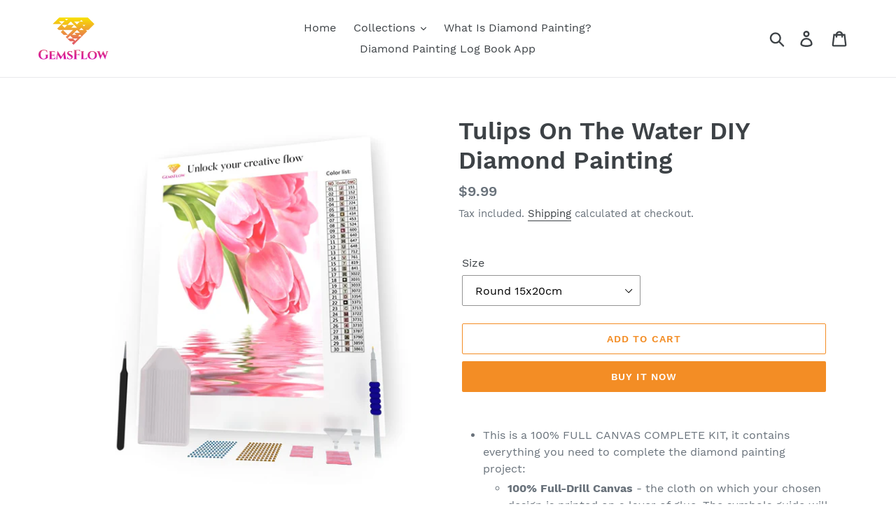

--- FILE ---
content_type: text/html; charset=utf-8
request_url: https://gemsflow.art/products/tulips-on-the-water-diy-diamond-painting
body_size: 22985
content:
<!doctype html>
<html class="no-js" lang="en">
<head>
  <meta charset="utf-8">
  <meta http-equiv="X-UA-Compatible" content="IE=edge,chrome=1">
  <meta name="viewport" content="width=device-width,initial-scale=1">
  <meta name="theme-color" content="#f38d25">
  <link rel="canonical" href="https://gemsflow.art/products/tulips-on-the-water-diy-diamond-painting">

<script async src="https://www.googletagmanager.com/gtag/js?id=AW-973756671"></script>
<script>
  window.dataLayer = window.dataLayer || [];
  function gtag(){dataLayer.push(arguments);}
  gtag('js', new Date());
  gtag('config', 'AW-973756671');
  
  (function(w,d,s,l,i){w[l]=w[l]||[];w[l].push({'gtm.start':
new Date().getTime(),event:'gtm.js'});var f=d.getElementsByTagName(s)[0],
j=d.createElement(s),dl=l!='dataLayer'?'&l='+l:'';j.async=true;j.src=
'https://www.googletagmanager.com/gtm.js?id='+i+dl;f.parentNode.insertBefore(j,f);
})(window,document,'script','dataLayer','GTM-PLSQL3Q');
  
</script>
  

  

  
    <script>
    // load Branch
    (function(b,r,a,n,c,h,_,s,d,k){if(!b[n]||!b[n]._q){for(;s<_.length;)c(h,_[s++]);d=r.createElement(a);d.async=1;d.src="https://cdn.branch.io/branch-latest.min.js";k=r.getElementsByTagName(a)[0];k.parentNode.insertBefore(d,k);b[n]=h}})(window,document,"script","branch",function(b,r){b[r]=function(){b._q.push([r,arguments])}},{_q:[],_v:1},"addListener applyCode autoAppIndex banner closeBanner closeJourney creditHistory credits data deepview deepviewCta first getCode init link logout redeem referrals removeListener sendSMS setBranchViewData setIdentity track validateCode trackCommerceEvent logEvent disableTracking".split(" "), 0);
    // init Branch
    branch.init('key_live_gkS5rJeKEZoi6N7qzMQ5EacczulbFg0g');
  </script><link rel="shortcut icon" href="//gemsflow.art/cdn/shop/files/favicon_32x32.png?v=1614300019" type="image/png"><title>Tulips On The Water DIY Diamond Painting
&ndash; GemsFlow</title><meta name="description" content="This is a 100% FULL CANVAS COMPLETE KIT, it contains everything you need to complete the diamond painting project: 100% Full-Drill Canvas - the cloth on which your chosen design is printed on a layer of glue. The symbols guide will be on the side.  Labeled Diamond Packs - the core of your art, these are the little resi"><!-- /snippets/social-meta-tags.liquid -->




<meta property="og:site_name" content="GemsFlow">
<meta property="og:url" content="https://gemsflow.art/products/tulips-on-the-water-diy-diamond-painting">
<meta property="og:title" content="Tulips On The Water DIY Diamond Painting">
<meta property="og:type" content="product">
<meta property="og:description" content="This is a 100% FULL CANVAS COMPLETE KIT, it contains everything you need to complete the diamond painting project: 100% Full-Drill Canvas - the cloth on which your chosen design is printed on a layer of glue. The symbols guide will be on the side.  Labeled Diamond Packs - the core of your art, these are the little resi">

  <meta property="og:price:amount" content="9.99">
  <meta property="og:price:currency" content="USD">

<meta property="og:image" content="http://gemsflow.art/cdn/shop/products/composition_Tulips_20On_20The_20Water_1200x1200.jpg?v=1596294448"><meta property="og:image" content="http://gemsflow.art/cdn/shop/products/raw_squared_Tulips_20On_20The_20Water_1200x1200.jpg?v=1596294448">
<meta property="og:image:secure_url" content="https://gemsflow.art/cdn/shop/products/composition_Tulips_20On_20The_20Water_1200x1200.jpg?v=1596294448"><meta property="og:image:secure_url" content="https://gemsflow.art/cdn/shop/products/raw_squared_Tulips_20On_20The_20Water_1200x1200.jpg?v=1596294448">


<meta name="twitter:card" content="summary_large_image">
<meta name="twitter:title" content="Tulips On The Water DIY Diamond Painting">
<meta name="twitter:description" content="This is a 100% FULL CANVAS COMPLETE KIT, it contains everything you need to complete the diamond painting project: 100% Full-Drill Canvas - the cloth on which your chosen design is printed on a layer of glue. The symbols guide will be on the side.  Labeled Diamond Packs - the core of your art, these are the little resi">


  <link href="//gemsflow.art/cdn/shop/t/1/assets/theme.scss.css?v=95108537620742523491660304244" rel="stylesheet" type="text/css" media="all" />

  <script>
    var theme = {
      breakpoints: {
        medium: 750,
        large: 990,
        widescreen: 1400
      },
      strings: {
        addToCart: "Add to cart",
        soldOut: "Sold out",
        unavailable: "Unavailable",
        regularPrice: "Regular price",
        salePrice: "Sale price",
        sale: "Sale",
        showMore: "Show More",
        showLess: "Show Less",
        addressError: "Error looking up that address",
        addressNoResults: "No results for that address",
        addressQueryLimit: "You have exceeded the Google API usage limit. Consider upgrading to a \u003ca href=\"https:\/\/developers.google.com\/maps\/premium\/usage-limits\"\u003ePremium Plan\u003c\/a\u003e.",
        authError: "There was a problem authenticating your Google Maps account.",
        newWindow: "Opens in a new window.",
        external: "Opens external website.",
        newWindowExternal: "Opens external website in a new window.",
        removeLabel: "Remove [product]",
        update: "Update",
        quantity: "Quantity",
        discountedTotal: "Discounted total",
        regularTotal: "Regular total",
        priceColumn: "See Price column for discount details.",
        quantityMinimumMessage: "Quantity must be 1 or more",
        cartError: "There was an error while updating your cart. Please try again.",
        removedItemMessage: "Removed \u003cspan class=\"cart__removed-product-details\"\u003e([quantity]) [link]\u003c\/span\u003e from your cart.",
        unitPrice: "Unit price",
        unitPriceSeparator: "per",
        oneCartCount: "1 item",
        otherCartCount: "[count] items",
        quantityLabel: "Quantity: [count]"
      },
      moneyFormat: "${{amount}}",
      moneyFormatWithCurrency: "${{amount}} USD"
    }

    document.documentElement.className = document.documentElement.className.replace('no-js', 'js');
  </script><script src="//gemsflow.art/cdn/shop/t/1/assets/lazysizes.js?v=94224023136283657951575296124" async="async"></script>
  <script src="//gemsflow.art/cdn/shop/t/1/assets/vendor.js?v=12001839194546984181575296127" defer="defer"></script>
  <script src="//gemsflow.art/cdn/shop/t/1/assets/theme.js?v=70690444259767564021575296125" defer="defer"></script>

  <script>window.performance && window.performance.mark && window.performance.mark('shopify.content_for_header.start');</script><meta id="shopify-digital-wallet" name="shopify-digital-wallet" content="/27729100909/digital_wallets/dialog">
<link rel="alternate" type="application/json+oembed" href="https://gemsflow.art/products/tulips-on-the-water-diy-diamond-painting.oembed">
<script async="async" src="/checkouts/internal/preloads.js?locale=en-US"></script>
<script id="shopify-features" type="application/json">{"accessToken":"eb68e052b1de431d05f988b4ad06c326","betas":["rich-media-storefront-analytics"],"domain":"gemsflow.art","predictiveSearch":true,"shopId":27729100909,"locale":"en"}</script>
<script>var Shopify = Shopify || {};
Shopify.shop = "gemsflow.myshopify.com";
Shopify.locale = "en";
Shopify.currency = {"active":"USD","rate":"1.0"};
Shopify.country = "US";
Shopify.theme = {"name":"Debut","id":80092856429,"schema_name":"Debut","schema_version":"14.3.1","theme_store_id":796,"role":"main"};
Shopify.theme.handle = "null";
Shopify.theme.style = {"id":null,"handle":null};
Shopify.cdnHost = "gemsflow.art/cdn";
Shopify.routes = Shopify.routes || {};
Shopify.routes.root = "/";</script>
<script type="module">!function(o){(o.Shopify=o.Shopify||{}).modules=!0}(window);</script>
<script>!function(o){function n(){var o=[];function n(){o.push(Array.prototype.slice.apply(arguments))}return n.q=o,n}var t=o.Shopify=o.Shopify||{};t.loadFeatures=n(),t.autoloadFeatures=n()}(window);</script>
<script id="shop-js-analytics" type="application/json">{"pageType":"product"}</script>
<script defer="defer" async type="module" src="//gemsflow.art/cdn/shopifycloud/shop-js/modules/v2/client.init-shop-cart-sync_BApSsMSl.en.esm.js"></script>
<script defer="defer" async type="module" src="//gemsflow.art/cdn/shopifycloud/shop-js/modules/v2/chunk.common_CBoos6YZ.esm.js"></script>
<script type="module">
  await import("//gemsflow.art/cdn/shopifycloud/shop-js/modules/v2/client.init-shop-cart-sync_BApSsMSl.en.esm.js");
await import("//gemsflow.art/cdn/shopifycloud/shop-js/modules/v2/chunk.common_CBoos6YZ.esm.js");

  window.Shopify.SignInWithShop?.initShopCartSync?.({"fedCMEnabled":true,"windoidEnabled":true});

</script>
<script>(function() {
  var isLoaded = false;
  function asyncLoad() {
    if (isLoaded) return;
    isLoaded = true;
    var urls = ["https:\/\/tof-bucket.s3-eu-west-1.amazonaws.com\/gtag_setup.js?shop=gemsflow.myshopify.com","\/\/shopify.privy.com\/widget.js?shop=gemsflow.myshopify.com"];
    for (var i = 0; i < urls.length; i++) {
      var s = document.createElement('script');
      s.type = 'text/javascript';
      s.async = true;
      s.src = urls[i];
      var x = document.getElementsByTagName('script')[0];
      x.parentNode.insertBefore(s, x);
    }
  };
  if(window.attachEvent) {
    window.attachEvent('onload', asyncLoad);
  } else {
    window.addEventListener('load', asyncLoad, false);
  }
})();</script>
<script id="__st">var __st={"a":27729100909,"offset":10800,"reqid":"db4192bb-407c-4d2a-aa3d-b2caf0a6fc06-1768863426","pageurl":"gemsflow.art\/products\/tulips-on-the-water-diy-diamond-painting","u":"4ccb8e1329e9","p":"product","rtyp":"product","rid":4769824637037};</script>
<script>window.ShopifyPaypalV4VisibilityTracking = true;</script>
<script id="captcha-bootstrap">!function(){'use strict';const t='contact',e='account',n='new_comment',o=[[t,t],['blogs',n],['comments',n],[t,'customer']],c=[[e,'customer_login'],[e,'guest_login'],[e,'recover_customer_password'],[e,'create_customer']],r=t=>t.map((([t,e])=>`form[action*='/${t}']:not([data-nocaptcha='true']) input[name='form_type'][value='${e}']`)).join(','),a=t=>()=>t?[...document.querySelectorAll(t)].map((t=>t.form)):[];function s(){const t=[...o],e=r(t);return a(e)}const i='password',u='form_key',d=['recaptcha-v3-token','g-recaptcha-response','h-captcha-response',i],f=()=>{try{return window.sessionStorage}catch{return}},m='__shopify_v',_=t=>t.elements[u];function p(t,e,n=!1){try{const o=window.sessionStorage,c=JSON.parse(o.getItem(e)),{data:r}=function(t){const{data:e,action:n}=t;return t[m]||n?{data:e,action:n}:{data:t,action:n}}(c);for(const[e,n]of Object.entries(r))t.elements[e]&&(t.elements[e].value=n);n&&o.removeItem(e)}catch(o){console.error('form repopulation failed',{error:o})}}const l='form_type',E='cptcha';function T(t){t.dataset[E]=!0}const w=window,h=w.document,L='Shopify',v='ce_forms',y='captcha';let A=!1;((t,e)=>{const n=(g='f06e6c50-85a8-45c8-87d0-21a2b65856fe',I='https://cdn.shopify.com/shopifycloud/storefront-forms-hcaptcha/ce_storefront_forms_captcha_hcaptcha.v1.5.2.iife.js',D={infoText:'Protected by hCaptcha',privacyText:'Privacy',termsText:'Terms'},(t,e,n)=>{const o=w[L][v],c=o.bindForm;if(c)return c(t,g,e,D).then(n);var r;o.q.push([[t,g,e,D],n]),r=I,A||(h.body.append(Object.assign(h.createElement('script'),{id:'captcha-provider',async:!0,src:r})),A=!0)});var g,I,D;w[L]=w[L]||{},w[L][v]=w[L][v]||{},w[L][v].q=[],w[L][y]=w[L][y]||{},w[L][y].protect=function(t,e){n(t,void 0,e),T(t)},Object.freeze(w[L][y]),function(t,e,n,w,h,L){const[v,y,A,g]=function(t,e,n){const i=e?o:[],u=t?c:[],d=[...i,...u],f=r(d),m=r(i),_=r(d.filter((([t,e])=>n.includes(e))));return[a(f),a(m),a(_),s()]}(w,h,L),I=t=>{const e=t.target;return e instanceof HTMLFormElement?e:e&&e.form},D=t=>v().includes(t);t.addEventListener('submit',(t=>{const e=I(t);if(!e)return;const n=D(e)&&!e.dataset.hcaptchaBound&&!e.dataset.recaptchaBound,o=_(e),c=g().includes(e)&&(!o||!o.value);(n||c)&&t.preventDefault(),c&&!n&&(function(t){try{if(!f())return;!function(t){const e=f();if(!e)return;const n=_(t);if(!n)return;const o=n.value;o&&e.removeItem(o)}(t);const e=Array.from(Array(32),(()=>Math.random().toString(36)[2])).join('');!function(t,e){_(t)||t.append(Object.assign(document.createElement('input'),{type:'hidden',name:u})),t.elements[u].value=e}(t,e),function(t,e){const n=f();if(!n)return;const o=[...t.querySelectorAll(`input[type='${i}']`)].map((({name:t})=>t)),c=[...d,...o],r={};for(const[a,s]of new FormData(t).entries())c.includes(a)||(r[a]=s);n.setItem(e,JSON.stringify({[m]:1,action:t.action,data:r}))}(t,e)}catch(e){console.error('failed to persist form',e)}}(e),e.submit())}));const S=(t,e)=>{t&&!t.dataset[E]&&(n(t,e.some((e=>e===t))),T(t))};for(const o of['focusin','change'])t.addEventListener(o,(t=>{const e=I(t);D(e)&&S(e,y())}));const B=e.get('form_key'),M=e.get(l),P=B&&M;t.addEventListener('DOMContentLoaded',(()=>{const t=y();if(P)for(const e of t)e.elements[l].value===M&&p(e,B);[...new Set([...A(),...v().filter((t=>'true'===t.dataset.shopifyCaptcha))])].forEach((e=>S(e,t)))}))}(h,new URLSearchParams(w.location.search),n,t,e,['guest_login'])})(!0,!0)}();</script>
<script integrity="sha256-4kQ18oKyAcykRKYeNunJcIwy7WH5gtpwJnB7kiuLZ1E=" data-source-attribution="shopify.loadfeatures" defer="defer" src="//gemsflow.art/cdn/shopifycloud/storefront/assets/storefront/load_feature-a0a9edcb.js" crossorigin="anonymous"></script>
<script data-source-attribution="shopify.dynamic_checkout.dynamic.init">var Shopify=Shopify||{};Shopify.PaymentButton=Shopify.PaymentButton||{isStorefrontPortableWallets:!0,init:function(){window.Shopify.PaymentButton.init=function(){};var t=document.createElement("script");t.src="https://gemsflow.art/cdn/shopifycloud/portable-wallets/latest/portable-wallets.en.js",t.type="module",document.head.appendChild(t)}};
</script>
<script data-source-attribution="shopify.dynamic_checkout.buyer_consent">
  function portableWalletsHideBuyerConsent(e){var t=document.getElementById("shopify-buyer-consent"),n=document.getElementById("shopify-subscription-policy-button");t&&n&&(t.classList.add("hidden"),t.setAttribute("aria-hidden","true"),n.removeEventListener("click",e))}function portableWalletsShowBuyerConsent(e){var t=document.getElementById("shopify-buyer-consent"),n=document.getElementById("shopify-subscription-policy-button");t&&n&&(t.classList.remove("hidden"),t.removeAttribute("aria-hidden"),n.addEventListener("click",e))}window.Shopify?.PaymentButton&&(window.Shopify.PaymentButton.hideBuyerConsent=portableWalletsHideBuyerConsent,window.Shopify.PaymentButton.showBuyerConsent=portableWalletsShowBuyerConsent);
</script>
<script>
  function portableWalletsCleanup(e){e&&e.src&&console.error("Failed to load portable wallets script "+e.src);var t=document.querySelectorAll("shopify-accelerated-checkout .shopify-payment-button__skeleton, shopify-accelerated-checkout-cart .wallet-cart-button__skeleton"),e=document.getElementById("shopify-buyer-consent");for(let e=0;e<t.length;e++)t[e].remove();e&&e.remove()}function portableWalletsNotLoadedAsModule(e){e instanceof ErrorEvent&&"string"==typeof e.message&&e.message.includes("import.meta")&&"string"==typeof e.filename&&e.filename.includes("portable-wallets")&&(window.removeEventListener("error",portableWalletsNotLoadedAsModule),window.Shopify.PaymentButton.failedToLoad=e,"loading"===document.readyState?document.addEventListener("DOMContentLoaded",window.Shopify.PaymentButton.init):window.Shopify.PaymentButton.init())}window.addEventListener("error",portableWalletsNotLoadedAsModule);
</script>

<script type="module" src="https://gemsflow.art/cdn/shopifycloud/portable-wallets/latest/portable-wallets.en.js" onError="portableWalletsCleanup(this)" crossorigin="anonymous"></script>
<script nomodule>
  document.addEventListener("DOMContentLoaded", portableWalletsCleanup);
</script>

<link id="shopify-accelerated-checkout-styles" rel="stylesheet" media="screen" href="https://gemsflow.art/cdn/shopifycloud/portable-wallets/latest/accelerated-checkout-backwards-compat.css" crossorigin="anonymous">
<style id="shopify-accelerated-checkout-cart">
        #shopify-buyer-consent {
  margin-top: 1em;
  display: inline-block;
  width: 100%;
}

#shopify-buyer-consent.hidden {
  display: none;
}

#shopify-subscription-policy-button {
  background: none;
  border: none;
  padding: 0;
  text-decoration: underline;
  font-size: inherit;
  cursor: pointer;
}

#shopify-subscription-policy-button::before {
  box-shadow: none;
}

      </style>

<script>window.performance && window.performance.mark && window.performance.mark('shopify.content_for_header.end');</script>
<link href="https://monorail-edge.shopifysvc.com" rel="dns-prefetch">
<script>(function(){if ("sendBeacon" in navigator && "performance" in window) {try {var session_token_from_headers = performance.getEntriesByType('navigation')[0].serverTiming.find(x => x.name == '_s').description;} catch {var session_token_from_headers = undefined;}var session_cookie_matches = document.cookie.match(/_shopify_s=([^;]*)/);var session_token_from_cookie = session_cookie_matches && session_cookie_matches.length === 2 ? session_cookie_matches[1] : "";var session_token = session_token_from_headers || session_token_from_cookie || "";function handle_abandonment_event(e) {var entries = performance.getEntries().filter(function(entry) {return /monorail-edge.shopifysvc.com/.test(entry.name);});if (!window.abandonment_tracked && entries.length === 0) {window.abandonment_tracked = true;var currentMs = Date.now();var navigation_start = performance.timing.navigationStart;var payload = {shop_id: 27729100909,url: window.location.href,navigation_start,duration: currentMs - navigation_start,session_token,page_type: "product"};window.navigator.sendBeacon("https://monorail-edge.shopifysvc.com/v1/produce", JSON.stringify({schema_id: "online_store_buyer_site_abandonment/1.1",payload: payload,metadata: {event_created_at_ms: currentMs,event_sent_at_ms: currentMs}}));}}window.addEventListener('pagehide', handle_abandonment_event);}}());</script>
<script id="web-pixels-manager-setup">(function e(e,d,r,n,o){if(void 0===o&&(o={}),!Boolean(null===(a=null===(i=window.Shopify)||void 0===i?void 0:i.analytics)||void 0===a?void 0:a.replayQueue)){var i,a;window.Shopify=window.Shopify||{};var t=window.Shopify;t.analytics=t.analytics||{};var s=t.analytics;s.replayQueue=[],s.publish=function(e,d,r){return s.replayQueue.push([e,d,r]),!0};try{self.performance.mark("wpm:start")}catch(e){}var l=function(){var e={modern:/Edge?\/(1{2}[4-9]|1[2-9]\d|[2-9]\d{2}|\d{4,})\.\d+(\.\d+|)|Firefox\/(1{2}[4-9]|1[2-9]\d|[2-9]\d{2}|\d{4,})\.\d+(\.\d+|)|Chrom(ium|e)\/(9{2}|\d{3,})\.\d+(\.\d+|)|(Maci|X1{2}).+ Version\/(15\.\d+|(1[6-9]|[2-9]\d|\d{3,})\.\d+)([,.]\d+|)( \(\w+\)|)( Mobile\/\w+|) Safari\/|Chrome.+OPR\/(9{2}|\d{3,})\.\d+\.\d+|(CPU[ +]OS|iPhone[ +]OS|CPU[ +]iPhone|CPU IPhone OS|CPU iPad OS)[ +]+(15[._]\d+|(1[6-9]|[2-9]\d|\d{3,})[._]\d+)([._]\d+|)|Android:?[ /-](13[3-9]|1[4-9]\d|[2-9]\d{2}|\d{4,})(\.\d+|)(\.\d+|)|Android.+Firefox\/(13[5-9]|1[4-9]\d|[2-9]\d{2}|\d{4,})\.\d+(\.\d+|)|Android.+Chrom(ium|e)\/(13[3-9]|1[4-9]\d|[2-9]\d{2}|\d{4,})\.\d+(\.\d+|)|SamsungBrowser\/([2-9]\d|\d{3,})\.\d+/,legacy:/Edge?\/(1[6-9]|[2-9]\d|\d{3,})\.\d+(\.\d+|)|Firefox\/(5[4-9]|[6-9]\d|\d{3,})\.\d+(\.\d+|)|Chrom(ium|e)\/(5[1-9]|[6-9]\d|\d{3,})\.\d+(\.\d+|)([\d.]+$|.*Safari\/(?![\d.]+ Edge\/[\d.]+$))|(Maci|X1{2}).+ Version\/(10\.\d+|(1[1-9]|[2-9]\d|\d{3,})\.\d+)([,.]\d+|)( \(\w+\)|)( Mobile\/\w+|) Safari\/|Chrome.+OPR\/(3[89]|[4-9]\d|\d{3,})\.\d+\.\d+|(CPU[ +]OS|iPhone[ +]OS|CPU[ +]iPhone|CPU IPhone OS|CPU iPad OS)[ +]+(10[._]\d+|(1[1-9]|[2-9]\d|\d{3,})[._]\d+)([._]\d+|)|Android:?[ /-](13[3-9]|1[4-9]\d|[2-9]\d{2}|\d{4,})(\.\d+|)(\.\d+|)|Mobile Safari.+OPR\/([89]\d|\d{3,})\.\d+\.\d+|Android.+Firefox\/(13[5-9]|1[4-9]\d|[2-9]\d{2}|\d{4,})\.\d+(\.\d+|)|Android.+Chrom(ium|e)\/(13[3-9]|1[4-9]\d|[2-9]\d{2}|\d{4,})\.\d+(\.\d+|)|Android.+(UC? ?Browser|UCWEB|U3)[ /]?(15\.([5-9]|\d{2,})|(1[6-9]|[2-9]\d|\d{3,})\.\d+)\.\d+|SamsungBrowser\/(5\.\d+|([6-9]|\d{2,})\.\d+)|Android.+MQ{2}Browser\/(14(\.(9|\d{2,})|)|(1[5-9]|[2-9]\d|\d{3,})(\.\d+|))(\.\d+|)|K[Aa][Ii]OS\/(3\.\d+|([4-9]|\d{2,})\.\d+)(\.\d+|)/},d=e.modern,r=e.legacy,n=navigator.userAgent;return n.match(d)?"modern":n.match(r)?"legacy":"unknown"}(),u="modern"===l?"modern":"legacy",c=(null!=n?n:{modern:"",legacy:""})[u],f=function(e){return[e.baseUrl,"/wpm","/b",e.hashVersion,"modern"===e.buildTarget?"m":"l",".js"].join("")}({baseUrl:d,hashVersion:r,buildTarget:u}),m=function(e){var d=e.version,r=e.bundleTarget,n=e.surface,o=e.pageUrl,i=e.monorailEndpoint;return{emit:function(e){var a=e.status,t=e.errorMsg,s=(new Date).getTime(),l=JSON.stringify({metadata:{event_sent_at_ms:s},events:[{schema_id:"web_pixels_manager_load/3.1",payload:{version:d,bundle_target:r,page_url:o,status:a,surface:n,error_msg:t},metadata:{event_created_at_ms:s}}]});if(!i)return console&&console.warn&&console.warn("[Web Pixels Manager] No Monorail endpoint provided, skipping logging."),!1;try{return self.navigator.sendBeacon.bind(self.navigator)(i,l)}catch(e){}var u=new XMLHttpRequest;try{return u.open("POST",i,!0),u.setRequestHeader("Content-Type","text/plain"),u.send(l),!0}catch(e){return console&&console.warn&&console.warn("[Web Pixels Manager] Got an unhandled error while logging to Monorail."),!1}}}}({version:r,bundleTarget:l,surface:e.surface,pageUrl:self.location.href,monorailEndpoint:e.monorailEndpoint});try{o.browserTarget=l,function(e){var d=e.src,r=e.async,n=void 0===r||r,o=e.onload,i=e.onerror,a=e.sri,t=e.scriptDataAttributes,s=void 0===t?{}:t,l=document.createElement("script"),u=document.querySelector("head"),c=document.querySelector("body");if(l.async=n,l.src=d,a&&(l.integrity=a,l.crossOrigin="anonymous"),s)for(var f in s)if(Object.prototype.hasOwnProperty.call(s,f))try{l.dataset[f]=s[f]}catch(e){}if(o&&l.addEventListener("load",o),i&&l.addEventListener("error",i),u)u.appendChild(l);else{if(!c)throw new Error("Did not find a head or body element to append the script");c.appendChild(l)}}({src:f,async:!0,onload:function(){if(!function(){var e,d;return Boolean(null===(d=null===(e=window.Shopify)||void 0===e?void 0:e.analytics)||void 0===d?void 0:d.initialized)}()){var d=window.webPixelsManager.init(e)||void 0;if(d){var r=window.Shopify.analytics;r.replayQueue.forEach((function(e){var r=e[0],n=e[1],o=e[2];d.publishCustomEvent(r,n,o)})),r.replayQueue=[],r.publish=d.publishCustomEvent,r.visitor=d.visitor,r.initialized=!0}}},onerror:function(){return m.emit({status:"failed",errorMsg:"".concat(f," has failed to load")})},sri:function(e){var d=/^sha384-[A-Za-z0-9+/=]+$/;return"string"==typeof e&&d.test(e)}(c)?c:"",scriptDataAttributes:o}),m.emit({status:"loading"})}catch(e){m.emit({status:"failed",errorMsg:(null==e?void 0:e.message)||"Unknown error"})}}})({shopId: 27729100909,storefrontBaseUrl: "https://gemsflow.art",extensionsBaseUrl: "https://extensions.shopifycdn.com/cdn/shopifycloud/web-pixels-manager",monorailEndpoint: "https://monorail-edge.shopifysvc.com/unstable/produce_batch",surface: "storefront-renderer",enabledBetaFlags: ["2dca8a86"],webPixelsConfigList: [{"id":"133038402","eventPayloadVersion":"v1","runtimeContext":"LAX","scriptVersion":"1","type":"CUSTOM","privacyPurposes":["MARKETING"],"name":"Meta pixel (migrated)"},{"id":"141525314","eventPayloadVersion":"v1","runtimeContext":"LAX","scriptVersion":"1","type":"CUSTOM","privacyPurposes":["ANALYTICS"],"name":"Google Analytics tag (migrated)"},{"id":"shopify-app-pixel","configuration":"{}","eventPayloadVersion":"v1","runtimeContext":"STRICT","scriptVersion":"0450","apiClientId":"shopify-pixel","type":"APP","privacyPurposes":["ANALYTICS","MARKETING"]},{"id":"shopify-custom-pixel","eventPayloadVersion":"v1","runtimeContext":"LAX","scriptVersion":"0450","apiClientId":"shopify-pixel","type":"CUSTOM","privacyPurposes":["ANALYTICS","MARKETING"]}],isMerchantRequest: false,initData: {"shop":{"name":"GemsFlow","paymentSettings":{"currencyCode":"USD"},"myshopifyDomain":"gemsflow.myshopify.com","countryCode":"US","storefrontUrl":"https:\/\/gemsflow.art"},"customer":null,"cart":null,"checkout":null,"productVariants":[{"price":{"amount":9.99,"currencyCode":"USD"},"product":{"title":"Tulips On The Water DIY Diamond Painting","vendor":"GemsFlow","id":"4769824637037","untranslatedTitle":"Tulips On The Water DIY Diamond Painting","url":"\/products\/tulips-on-the-water-diy-diamond-painting","type":""},"id":"32910162329709","image":{"src":"\/\/gemsflow.art\/cdn\/shop\/products\/composition_Tulips_20On_20The_20Water.jpg?v=1596294448"},"sku":"74223190-round-15x20cm","title":"Round 15x20cm","untranslatedTitle":"Round 15x20cm"},{"price":{"amount":12.99,"currencyCode":"USD"},"product":{"title":"Tulips On The Water DIY Diamond Painting","vendor":"GemsFlow","id":"4769824637037","untranslatedTitle":"Tulips On The Water DIY Diamond Painting","url":"\/products\/tulips-on-the-water-diy-diamond-painting","type":""},"id":"32910162362477","image":{"src":"\/\/gemsflow.art\/cdn\/shop\/products\/composition_Tulips_20On_20The_20Water.jpg?v=1596294448"},"sku":"74223190-round-20x27cm","title":"Round 20x27cm","untranslatedTitle":"Round 20x27cm"},{"price":{"amount":16.99,"currencyCode":"USD"},"product":{"title":"Tulips On The Water DIY Diamond Painting","vendor":"GemsFlow","id":"4769824637037","untranslatedTitle":"Tulips On The Water DIY Diamond Painting","url":"\/products\/tulips-on-the-water-diy-diamond-painting","type":""},"id":"32910162395245","image":{"src":"\/\/gemsflow.art\/cdn\/shop\/products\/composition_Tulips_20On_20The_20Water.jpg?v=1596294448"},"sku":"74223190-round-25x35cm","title":"Round 25x35cm","untranslatedTitle":"Round 25x35cm"},{"price":{"amount":21.99,"currencyCode":"USD"},"product":{"title":"Tulips On The Water DIY Diamond Painting","vendor":"GemsFlow","id":"4769824637037","untranslatedTitle":"Tulips On The Water DIY Diamond Painting","url":"\/products\/tulips-on-the-water-diy-diamond-painting","type":""},"id":"32910162428013","image":{"src":"\/\/gemsflow.art\/cdn\/shop\/products\/composition_Tulips_20On_20The_20Water.jpg?v=1596294448"},"sku":"74223190-round-30x40cm","title":"Round 30x40cm","untranslatedTitle":"Round 30x40cm"},{"price":{"amount":23.99,"currencyCode":"USD"},"product":{"title":"Tulips On The Water DIY Diamond Painting","vendor":"GemsFlow","id":"4769824637037","untranslatedTitle":"Tulips On The Water DIY Diamond Painting","url":"\/products\/tulips-on-the-water-diy-diamond-painting","type":""},"id":"32910162460781","image":{"src":"\/\/gemsflow.art\/cdn\/shop\/products\/composition_Tulips_20On_20The_20Water.jpg?v=1596294448"},"sku":"74223190-round-35x45cm","title":"Round 35x45cm","untranslatedTitle":"Round 35x45cm"},{"price":{"amount":29.99,"currencyCode":"USD"},"product":{"title":"Tulips On The Water DIY Diamond Painting","vendor":"GemsFlow","id":"4769824637037","untranslatedTitle":"Tulips On The Water DIY Diamond Painting","url":"\/products\/tulips-on-the-water-diy-diamond-painting","type":""},"id":"32910162493549","image":{"src":"\/\/gemsflow.art\/cdn\/shop\/products\/composition_Tulips_20On_20The_20Water.jpg?v=1596294448"},"sku":"74223190-round-40x53cm","title":"Round 40x53cm","untranslatedTitle":"Round 40x53cm"},{"price":{"amount":38.99,"currencyCode":"USD"},"product":{"title":"Tulips On The Water DIY Diamond Painting","vendor":"GemsFlow","id":"4769824637037","untranslatedTitle":"Tulips On The Water DIY Diamond Painting","url":"\/products\/tulips-on-the-water-diy-diamond-painting","type":""},"id":"32910162526317","image":{"src":"\/\/gemsflow.art\/cdn\/shop\/products\/composition_Tulips_20On_20The_20Water.jpg?v=1596294448"},"sku":"74223190-round-45x60cm","title":"Round 45x60cm","untranslatedTitle":"Round 45x60cm"},{"price":{"amount":44.99,"currencyCode":"USD"},"product":{"title":"Tulips On The Water DIY Diamond Painting","vendor":"GemsFlow","id":"4769824637037","untranslatedTitle":"Tulips On The Water DIY Diamond Painting","url":"\/products\/tulips-on-the-water-diy-diamond-painting","type":""},"id":"32910162559085","image":{"src":"\/\/gemsflow.art\/cdn\/shop\/products\/composition_Tulips_20On_20The_20Water.jpg?v=1596294448"},"sku":"74223190-round-50x65cm","title":"Round 50x65cm","untranslatedTitle":"Round 50x65cm"},{"price":{"amount":71.99,"currencyCode":"USD"},"product":{"title":"Tulips On The Water DIY Diamond Painting","vendor":"GemsFlow","id":"4769824637037","untranslatedTitle":"Tulips On The Water DIY Diamond Painting","url":"\/products\/tulips-on-the-water-diy-diamond-painting","type":""},"id":"32910162591853","image":{"src":"\/\/gemsflow.art\/cdn\/shop\/products\/composition_Tulips_20On_20The_20Water.jpg?v=1596294448"},"sku":"74223190-round-60x80cm","title":"Round 60x80cm","untranslatedTitle":"Round 60x80cm"},{"price":{"amount":69.99,"currencyCode":"USD"},"product":{"title":"Tulips On The Water DIY Diamond Painting","vendor":"GemsFlow","id":"4769824637037","untranslatedTitle":"Tulips On The Water DIY Diamond Painting","url":"\/products\/tulips-on-the-water-diy-diamond-painting","type":""},"id":"32910162624621","image":{"src":"\/\/gemsflow.art\/cdn\/shop\/products\/composition_Tulips_20On_20The_20Water.jpg?v=1596294448"},"sku":"74223190-round-70x95cm","title":"Round 70x95cm","untranslatedTitle":"Round 70x95cm"},{"price":{"amount":9.99,"currencyCode":"USD"},"product":{"title":"Tulips On The Water DIY Diamond Painting","vendor":"GemsFlow","id":"4769824637037","untranslatedTitle":"Tulips On The Water DIY Diamond Painting","url":"\/products\/tulips-on-the-water-diy-diamond-painting","type":""},"id":"32910162657389","image":{"src":"\/\/gemsflow.art\/cdn\/shop\/products\/composition_Tulips_20On_20The_20Water.jpg?v=1596294448"},"sku":"74223190-square-15x20cm","title":"Square 15x20cm","untranslatedTitle":"Square 15x20cm"},{"price":{"amount":12.99,"currencyCode":"USD"},"product":{"title":"Tulips On The Water DIY Diamond Painting","vendor":"GemsFlow","id":"4769824637037","untranslatedTitle":"Tulips On The Water DIY Diamond Painting","url":"\/products\/tulips-on-the-water-diy-diamond-painting","type":""},"id":"32910162690157","image":{"src":"\/\/gemsflow.art\/cdn\/shop\/products\/composition_Tulips_20On_20The_20Water.jpg?v=1596294448"},"sku":"74223190-square-20x27cm","title":"Square 20x27cm","untranslatedTitle":"Square 20x27cm"},{"price":{"amount":16.99,"currencyCode":"USD"},"product":{"title":"Tulips On The Water DIY Diamond Painting","vendor":"GemsFlow","id":"4769824637037","untranslatedTitle":"Tulips On The Water DIY Diamond Painting","url":"\/products\/tulips-on-the-water-diy-diamond-painting","type":""},"id":"32910162722925","image":{"src":"\/\/gemsflow.art\/cdn\/shop\/products\/composition_Tulips_20On_20The_20Water.jpg?v=1596294448"},"sku":"74223190-square-25x35cm","title":"Square 25x35cm","untranslatedTitle":"Square 25x35cm"},{"price":{"amount":21.99,"currencyCode":"USD"},"product":{"title":"Tulips On The Water DIY Diamond Painting","vendor":"GemsFlow","id":"4769824637037","untranslatedTitle":"Tulips On The Water DIY Diamond Painting","url":"\/products\/tulips-on-the-water-diy-diamond-painting","type":""},"id":"32910162755693","image":{"src":"\/\/gemsflow.art\/cdn\/shop\/products\/composition_Tulips_20On_20The_20Water.jpg?v=1596294448"},"sku":"74223190-square-30x40cm","title":"Square 30x40cm","untranslatedTitle":"Square 30x40cm"},{"price":{"amount":23.99,"currencyCode":"USD"},"product":{"title":"Tulips On The Water DIY Diamond Painting","vendor":"GemsFlow","id":"4769824637037","untranslatedTitle":"Tulips On The Water DIY Diamond Painting","url":"\/products\/tulips-on-the-water-diy-diamond-painting","type":""},"id":"32910162788461","image":{"src":"\/\/gemsflow.art\/cdn\/shop\/products\/composition_Tulips_20On_20The_20Water.jpg?v=1596294448"},"sku":"74223190-square-35x45cm","title":"Square 35x45cm","untranslatedTitle":"Square 35x45cm"},{"price":{"amount":29.99,"currencyCode":"USD"},"product":{"title":"Tulips On The Water DIY Diamond Painting","vendor":"GemsFlow","id":"4769824637037","untranslatedTitle":"Tulips On The Water DIY Diamond Painting","url":"\/products\/tulips-on-the-water-diy-diamond-painting","type":""},"id":"32910162821229","image":{"src":"\/\/gemsflow.art\/cdn\/shop\/products\/composition_Tulips_20On_20The_20Water.jpg?v=1596294448"},"sku":"74223190-square-40x53cm","title":"Square 40x53cm","untranslatedTitle":"Square 40x53cm"},{"price":{"amount":38.99,"currencyCode":"USD"},"product":{"title":"Tulips On The Water DIY Diamond Painting","vendor":"GemsFlow","id":"4769824637037","untranslatedTitle":"Tulips On The Water DIY Diamond Painting","url":"\/products\/tulips-on-the-water-diy-diamond-painting","type":""},"id":"32910162853997","image":{"src":"\/\/gemsflow.art\/cdn\/shop\/products\/composition_Tulips_20On_20The_20Water.jpg?v=1596294448"},"sku":"74223190-square-45x60cm","title":"Square 45x60cm","untranslatedTitle":"Square 45x60cm"},{"price":{"amount":44.99,"currencyCode":"USD"},"product":{"title":"Tulips On The Water DIY Diamond Painting","vendor":"GemsFlow","id":"4769824637037","untranslatedTitle":"Tulips On The Water DIY Diamond Painting","url":"\/products\/tulips-on-the-water-diy-diamond-painting","type":""},"id":"32910162886765","image":{"src":"\/\/gemsflow.art\/cdn\/shop\/products\/composition_Tulips_20On_20The_20Water.jpg?v=1596294448"},"sku":"74223190-square-50x65cm","title":"Square 50x65cm","untranslatedTitle":"Square 50x65cm"},{"price":{"amount":71.99,"currencyCode":"USD"},"product":{"title":"Tulips On The Water DIY Diamond Painting","vendor":"GemsFlow","id":"4769824637037","untranslatedTitle":"Tulips On The Water DIY Diamond Painting","url":"\/products\/tulips-on-the-water-diy-diamond-painting","type":""},"id":"32910162919533","image":{"src":"\/\/gemsflow.art\/cdn\/shop\/products\/composition_Tulips_20On_20The_20Water.jpg?v=1596294448"},"sku":"74223190-square-60x80cm","title":"Square 60x80cm","untranslatedTitle":"Square 60x80cm"},{"price":{"amount":69.99,"currencyCode":"USD"},"product":{"title":"Tulips On The Water DIY Diamond Painting","vendor":"GemsFlow","id":"4769824637037","untranslatedTitle":"Tulips On The Water DIY Diamond Painting","url":"\/products\/tulips-on-the-water-diy-diamond-painting","type":""},"id":"32910162952301","image":{"src":"\/\/gemsflow.art\/cdn\/shop\/products\/composition_Tulips_20On_20The_20Water.jpg?v=1596294448"},"sku":"74223190-square-70x95cm","title":"Square 70x95cm","untranslatedTitle":"Square 70x95cm"}],"purchasingCompany":null},},"https://gemsflow.art/cdn","fcfee988w5aeb613cpc8e4bc33m6693e112",{"modern":"","legacy":""},{"shopId":"27729100909","storefrontBaseUrl":"https:\/\/gemsflow.art","extensionBaseUrl":"https:\/\/extensions.shopifycdn.com\/cdn\/shopifycloud\/web-pixels-manager","surface":"storefront-renderer","enabledBetaFlags":"[\"2dca8a86\"]","isMerchantRequest":"false","hashVersion":"fcfee988w5aeb613cpc8e4bc33m6693e112","publish":"custom","events":"[[\"page_viewed\",{}],[\"product_viewed\",{\"productVariant\":{\"price\":{\"amount\":9.99,\"currencyCode\":\"USD\"},\"product\":{\"title\":\"Tulips On The Water DIY Diamond Painting\",\"vendor\":\"GemsFlow\",\"id\":\"4769824637037\",\"untranslatedTitle\":\"Tulips On The Water DIY Diamond Painting\",\"url\":\"\/products\/tulips-on-the-water-diy-diamond-painting\",\"type\":\"\"},\"id\":\"32910162329709\",\"image\":{\"src\":\"\/\/gemsflow.art\/cdn\/shop\/products\/composition_Tulips_20On_20The_20Water.jpg?v=1596294448\"},\"sku\":\"74223190-round-15x20cm\",\"title\":\"Round 15x20cm\",\"untranslatedTitle\":\"Round 15x20cm\"}}]]"});</script><script>
  window.ShopifyAnalytics = window.ShopifyAnalytics || {};
  window.ShopifyAnalytics.meta = window.ShopifyAnalytics.meta || {};
  window.ShopifyAnalytics.meta.currency = 'USD';
  var meta = {"product":{"id":4769824637037,"gid":"gid:\/\/shopify\/Product\/4769824637037","vendor":"GemsFlow","type":"","handle":"tulips-on-the-water-diy-diamond-painting","variants":[{"id":32910162329709,"price":999,"name":"Tulips On The Water DIY Diamond Painting - Round 15x20cm","public_title":"Round 15x20cm","sku":"74223190-round-15x20cm"},{"id":32910162362477,"price":1299,"name":"Tulips On The Water DIY Diamond Painting - Round 20x27cm","public_title":"Round 20x27cm","sku":"74223190-round-20x27cm"},{"id":32910162395245,"price":1699,"name":"Tulips On The Water DIY Diamond Painting - Round 25x35cm","public_title":"Round 25x35cm","sku":"74223190-round-25x35cm"},{"id":32910162428013,"price":2199,"name":"Tulips On The Water DIY Diamond Painting - Round 30x40cm","public_title":"Round 30x40cm","sku":"74223190-round-30x40cm"},{"id":32910162460781,"price":2399,"name":"Tulips On The Water DIY Diamond Painting - Round 35x45cm","public_title":"Round 35x45cm","sku":"74223190-round-35x45cm"},{"id":32910162493549,"price":2999,"name":"Tulips On The Water DIY Diamond Painting - Round 40x53cm","public_title":"Round 40x53cm","sku":"74223190-round-40x53cm"},{"id":32910162526317,"price":3899,"name":"Tulips On The Water DIY Diamond Painting - Round 45x60cm","public_title":"Round 45x60cm","sku":"74223190-round-45x60cm"},{"id":32910162559085,"price":4499,"name":"Tulips On The Water DIY Diamond Painting - Round 50x65cm","public_title":"Round 50x65cm","sku":"74223190-round-50x65cm"},{"id":32910162591853,"price":7199,"name":"Tulips On The Water DIY Diamond Painting - Round 60x80cm","public_title":"Round 60x80cm","sku":"74223190-round-60x80cm"},{"id":32910162624621,"price":6999,"name":"Tulips On The Water DIY Diamond Painting - Round 70x95cm","public_title":"Round 70x95cm","sku":"74223190-round-70x95cm"},{"id":32910162657389,"price":999,"name":"Tulips On The Water DIY Diamond Painting - Square 15x20cm","public_title":"Square 15x20cm","sku":"74223190-square-15x20cm"},{"id":32910162690157,"price":1299,"name":"Tulips On The Water DIY Diamond Painting - Square 20x27cm","public_title":"Square 20x27cm","sku":"74223190-square-20x27cm"},{"id":32910162722925,"price":1699,"name":"Tulips On The Water DIY Diamond Painting - Square 25x35cm","public_title":"Square 25x35cm","sku":"74223190-square-25x35cm"},{"id":32910162755693,"price":2199,"name":"Tulips On The Water DIY Diamond Painting - Square 30x40cm","public_title":"Square 30x40cm","sku":"74223190-square-30x40cm"},{"id":32910162788461,"price":2399,"name":"Tulips On The Water DIY Diamond Painting - Square 35x45cm","public_title":"Square 35x45cm","sku":"74223190-square-35x45cm"},{"id":32910162821229,"price":2999,"name":"Tulips On The Water DIY Diamond Painting - Square 40x53cm","public_title":"Square 40x53cm","sku":"74223190-square-40x53cm"},{"id":32910162853997,"price":3899,"name":"Tulips On The Water DIY Diamond Painting - Square 45x60cm","public_title":"Square 45x60cm","sku":"74223190-square-45x60cm"},{"id":32910162886765,"price":4499,"name":"Tulips On The Water DIY Diamond Painting - Square 50x65cm","public_title":"Square 50x65cm","sku":"74223190-square-50x65cm"},{"id":32910162919533,"price":7199,"name":"Tulips On The Water DIY Diamond Painting - Square 60x80cm","public_title":"Square 60x80cm","sku":"74223190-square-60x80cm"},{"id":32910162952301,"price":6999,"name":"Tulips On The Water DIY Diamond Painting - Square 70x95cm","public_title":"Square 70x95cm","sku":"74223190-square-70x95cm"}],"remote":false},"page":{"pageType":"product","resourceType":"product","resourceId":4769824637037,"requestId":"db4192bb-407c-4d2a-aa3d-b2caf0a6fc06-1768863426"}};
  for (var attr in meta) {
    window.ShopifyAnalytics.meta[attr] = meta[attr];
  }
</script>
<script class="analytics">
  (function () {
    var customDocumentWrite = function(content) {
      var jquery = null;

      if (window.jQuery) {
        jquery = window.jQuery;
      } else if (window.Checkout && window.Checkout.$) {
        jquery = window.Checkout.$;
      }

      if (jquery) {
        jquery('body').append(content);
      }
    };

    var hasLoggedConversion = function(token) {
      if (token) {
        return document.cookie.indexOf('loggedConversion=' + token) !== -1;
      }
      return false;
    }

    var setCookieIfConversion = function(token) {
      if (token) {
        var twoMonthsFromNow = new Date(Date.now());
        twoMonthsFromNow.setMonth(twoMonthsFromNow.getMonth() + 2);

        document.cookie = 'loggedConversion=' + token + '; expires=' + twoMonthsFromNow;
      }
    }

    var trekkie = window.ShopifyAnalytics.lib = window.trekkie = window.trekkie || [];
    if (trekkie.integrations) {
      return;
    }
    trekkie.methods = [
      'identify',
      'page',
      'ready',
      'track',
      'trackForm',
      'trackLink'
    ];
    trekkie.factory = function(method) {
      return function() {
        var args = Array.prototype.slice.call(arguments);
        args.unshift(method);
        trekkie.push(args);
        return trekkie;
      };
    };
    for (var i = 0; i < trekkie.methods.length; i++) {
      var key = trekkie.methods[i];
      trekkie[key] = trekkie.factory(key);
    }
    trekkie.load = function(config) {
      trekkie.config = config || {};
      trekkie.config.initialDocumentCookie = document.cookie;
      var first = document.getElementsByTagName('script')[0];
      var script = document.createElement('script');
      script.type = 'text/javascript';
      script.onerror = function(e) {
        var scriptFallback = document.createElement('script');
        scriptFallback.type = 'text/javascript';
        scriptFallback.onerror = function(error) {
                var Monorail = {
      produce: function produce(monorailDomain, schemaId, payload) {
        var currentMs = new Date().getTime();
        var event = {
          schema_id: schemaId,
          payload: payload,
          metadata: {
            event_created_at_ms: currentMs,
            event_sent_at_ms: currentMs
          }
        };
        return Monorail.sendRequest("https://" + monorailDomain + "/v1/produce", JSON.stringify(event));
      },
      sendRequest: function sendRequest(endpointUrl, payload) {
        // Try the sendBeacon API
        if (window && window.navigator && typeof window.navigator.sendBeacon === 'function' && typeof window.Blob === 'function' && !Monorail.isIos12()) {
          var blobData = new window.Blob([payload], {
            type: 'text/plain'
          });

          if (window.navigator.sendBeacon(endpointUrl, blobData)) {
            return true;
          } // sendBeacon was not successful

        } // XHR beacon

        var xhr = new XMLHttpRequest();

        try {
          xhr.open('POST', endpointUrl);
          xhr.setRequestHeader('Content-Type', 'text/plain');
          xhr.send(payload);
        } catch (e) {
          console.log(e);
        }

        return false;
      },
      isIos12: function isIos12() {
        return window.navigator.userAgent.lastIndexOf('iPhone; CPU iPhone OS 12_') !== -1 || window.navigator.userAgent.lastIndexOf('iPad; CPU OS 12_') !== -1;
      }
    };
    Monorail.produce('monorail-edge.shopifysvc.com',
      'trekkie_storefront_load_errors/1.1',
      {shop_id: 27729100909,
      theme_id: 80092856429,
      app_name: "storefront",
      context_url: window.location.href,
      source_url: "//gemsflow.art/cdn/s/trekkie.storefront.cd680fe47e6c39ca5d5df5f0a32d569bc48c0f27.min.js"});

        };
        scriptFallback.async = true;
        scriptFallback.src = '//gemsflow.art/cdn/s/trekkie.storefront.cd680fe47e6c39ca5d5df5f0a32d569bc48c0f27.min.js';
        first.parentNode.insertBefore(scriptFallback, first);
      };
      script.async = true;
      script.src = '//gemsflow.art/cdn/s/trekkie.storefront.cd680fe47e6c39ca5d5df5f0a32d569bc48c0f27.min.js';
      first.parentNode.insertBefore(script, first);
    };
    trekkie.load(
      {"Trekkie":{"appName":"storefront","development":false,"defaultAttributes":{"shopId":27729100909,"isMerchantRequest":null,"themeId":80092856429,"themeCityHash":"445246270478394254","contentLanguage":"en","currency":"USD","eventMetadataId":"26f98f58-b14e-4a55-a5e3-a41da93da2f3"},"isServerSideCookieWritingEnabled":true,"monorailRegion":"shop_domain","enabledBetaFlags":["65f19447"]},"Session Attribution":{},"S2S":{"facebookCapiEnabled":false,"source":"trekkie-storefront-renderer","apiClientId":580111}}
    );

    var loaded = false;
    trekkie.ready(function() {
      if (loaded) return;
      loaded = true;

      window.ShopifyAnalytics.lib = window.trekkie;

      var originalDocumentWrite = document.write;
      document.write = customDocumentWrite;
      try { window.ShopifyAnalytics.merchantGoogleAnalytics.call(this); } catch(error) {};
      document.write = originalDocumentWrite;

      window.ShopifyAnalytics.lib.page(null,{"pageType":"product","resourceType":"product","resourceId":4769824637037,"requestId":"db4192bb-407c-4d2a-aa3d-b2caf0a6fc06-1768863426","shopifyEmitted":true});

      var match = window.location.pathname.match(/checkouts\/(.+)\/(thank_you|post_purchase)/)
      var token = match? match[1]: undefined;
      if (!hasLoggedConversion(token)) {
        setCookieIfConversion(token);
        window.ShopifyAnalytics.lib.track("Viewed Product",{"currency":"USD","variantId":32910162329709,"productId":4769824637037,"productGid":"gid:\/\/shopify\/Product\/4769824637037","name":"Tulips On The Water DIY Diamond Painting - Round 15x20cm","price":"9.99","sku":"74223190-round-15x20cm","brand":"GemsFlow","variant":"Round 15x20cm","category":"","nonInteraction":true,"remote":false},undefined,undefined,{"shopifyEmitted":true});
      window.ShopifyAnalytics.lib.track("monorail:\/\/trekkie_storefront_viewed_product\/1.1",{"currency":"USD","variantId":32910162329709,"productId":4769824637037,"productGid":"gid:\/\/shopify\/Product\/4769824637037","name":"Tulips On The Water DIY Diamond Painting - Round 15x20cm","price":"9.99","sku":"74223190-round-15x20cm","brand":"GemsFlow","variant":"Round 15x20cm","category":"","nonInteraction":true,"remote":false,"referer":"https:\/\/gemsflow.art\/products\/tulips-on-the-water-diy-diamond-painting"});
      }
    });


        var eventsListenerScript = document.createElement('script');
        eventsListenerScript.async = true;
        eventsListenerScript.src = "//gemsflow.art/cdn/shopifycloud/storefront/assets/shop_events_listener-3da45d37.js";
        document.getElementsByTagName('head')[0].appendChild(eventsListenerScript);

})();</script>
  <script>
  if (!window.ga || (window.ga && typeof window.ga !== 'function')) {
    window.ga = function ga() {
      (window.ga.q = window.ga.q || []).push(arguments);
      if (window.Shopify && window.Shopify.analytics && typeof window.Shopify.analytics.publish === 'function') {
        window.Shopify.analytics.publish("ga_stub_called", {}, {sendTo: "google_osp_migration"});
      }
      console.error("Shopify's Google Analytics stub called with:", Array.from(arguments), "\nSee https://help.shopify.com/manual/promoting-marketing/pixels/pixel-migration#google for more information.");
    };
    if (window.Shopify && window.Shopify.analytics && typeof window.Shopify.analytics.publish === 'function') {
      window.Shopify.analytics.publish("ga_stub_initialized", {}, {sendTo: "google_osp_migration"});
    }
  }
</script>
<script
  defer
  src="https://gemsflow.art/cdn/shopifycloud/perf-kit/shopify-perf-kit-3.0.4.min.js"
  data-application="storefront-renderer"
  data-shop-id="27729100909"
  data-render-region="gcp-us-central1"
  data-page-type="product"
  data-theme-instance-id="80092856429"
  data-theme-name="Debut"
  data-theme-version="14.3.1"
  data-monorail-region="shop_domain"
  data-resource-timing-sampling-rate="10"
  data-shs="true"
  data-shs-beacon="true"
  data-shs-export-with-fetch="true"
  data-shs-logs-sample-rate="1"
  data-shs-beacon-endpoint="https://gemsflow.art/api/collect"
></script>
</head>

<body class="template-product">
  <!-- Google Tag Manager (noscript) -->
<noscript><iframe src="https://www.googletagmanager.com/ns.html?id=GTM-PLSQL3Q"
height="0" width="0" style="display:none;visibility:hidden"></iframe></noscript>
<!-- End Google Tag Manager (noscript) -->
  
  <a class="in-page-link visually-hidden skip-link" href="#MainContent">Skip to content</a>

  <div id="SearchDrawer" class="search-bar drawer drawer--top" role="dialog" aria-modal="true" aria-label="Search">
    <div class="search-bar__table">
      <div class="search-bar__table-cell search-bar__form-wrapper">
        <form class="search search-bar__form" action="/search" method="get" role="search">
          <input class="search__input search-bar__input" type="search" name="q" value="" placeholder="Search" aria-label="Search">
          <button class="search-bar__submit search__submit btn--link" type="submit">
            <svg aria-hidden="true" focusable="false" role="presentation" class="icon icon-search" viewBox="0 0 37 40"><path d="M35.6 36l-9.8-9.8c4.1-5.4 3.6-13.2-1.3-18.1-5.4-5.4-14.2-5.4-19.7 0-5.4 5.4-5.4 14.2 0 19.7 2.6 2.6 6.1 4.1 9.8 4.1 3 0 5.9-1 8.3-2.8l9.8 9.8c.4.4.9.6 1.4.6s1-.2 1.4-.6c.9-.9.9-2.1.1-2.9zm-20.9-8.2c-2.6 0-5.1-1-7-2.9-3.9-3.9-3.9-10.1 0-14C9.6 9 12.2 8 14.7 8s5.1 1 7 2.9c3.9 3.9 3.9 10.1 0 14-1.9 1.9-4.4 2.9-7 2.9z"/></svg>
            <span class="icon__fallback-text">Submit</span>
          </button>
        </form>
      </div>
      <div class="search-bar__table-cell text-right">
        <button type="button" class="btn--link search-bar__close js-drawer-close">
          <svg aria-hidden="true" focusable="false" role="presentation" class="icon icon-close" viewBox="0 0 40 40"><path d="M23.868 20.015L39.117 4.78c1.11-1.108 1.11-2.77 0-3.877-1.109-1.108-2.773-1.108-3.882 0L19.986 16.137 4.737.904C3.628-.204 1.965-.204.856.904c-1.11 1.108-1.11 2.77 0 3.877l15.249 15.234L.855 35.248c-1.108 1.108-1.108 2.77 0 3.877.555.554 1.248.831 1.942.831s1.386-.277 1.94-.83l15.25-15.234 15.248 15.233c.555.554 1.248.831 1.941.831s1.387-.277 1.941-.83c1.11-1.109 1.11-2.77 0-3.878L23.868 20.015z" class="layer"/></svg>
          <span class="icon__fallback-text">Close search</span>
        </button>
      </div>
    </div>
  </div><style data-shopify>

  .cart-popup {
    box-shadow: 1px 1px 10px 2px rgba(232, 233, 235, 0.5);
  }</style><div class="cart-popup-wrapper cart-popup-wrapper--hidden" role="dialog" aria-modal="true" aria-labelledby="CartPopupHeading" data-cart-popup-wrapper>
  <div class="cart-popup" data-cart-popup tabindex="-1">
    <h2 id="CartPopupHeading" class="cart-popup__heading">Just added to your cart</h2>
    <button class="cart-popup__close" aria-label="Close" data-cart-popup-close><svg aria-hidden="true" focusable="false" role="presentation" class="icon icon-close" viewBox="0 0 40 40"><path d="M23.868 20.015L39.117 4.78c1.11-1.108 1.11-2.77 0-3.877-1.109-1.108-2.773-1.108-3.882 0L19.986 16.137 4.737.904C3.628-.204 1.965-.204.856.904c-1.11 1.108-1.11 2.77 0 3.877l15.249 15.234L.855 35.248c-1.108 1.108-1.108 2.77 0 3.877.555.554 1.248.831 1.942.831s1.386-.277 1.94-.83l15.25-15.234 15.248 15.233c.555.554 1.248.831 1.941.831s1.387-.277 1.941-.83c1.11-1.109 1.11-2.77 0-3.878L23.868 20.015z" class="layer"/></svg></button>

    <div class="cart-popup-item">
      <div class="cart-popup-item__image-wrapper hide" data-cart-popup-image-wrapper>
        <div class="cart-popup-item__image cart-popup-item__image--placeholder" data-cart-popup-image-placeholder>
          <div data-placeholder-size></div>
          <div class="placeholder-background placeholder-background--animation"></div>
        </div>
      </div>
      <div class="cart-popup-item__description">
        <div>
          <div class="cart-popup-item__title" data-cart-popup-title></div>
          <ul class="product-details" aria-label="Product details" data-cart-popup-product-details></ul>
        </div>
        <div class="cart-popup-item__quantity">
          <span class="visually-hidden" data-cart-popup-quantity-label></span>
          <span aria-hidden="true">Qty:</span>
          <span aria-hidden="true" data-cart-popup-quantity></span>
        </div>
      </div>
    </div>

    <a href="/cart" class="cart-popup__cta-link btn btn--secondary-accent">
      View cart (<span data-cart-popup-cart-quantity></span>)
    </a>

    <div class="cart-popup__dismiss">
      <button class="cart-popup__dismiss-button text-link text-link--accent" data-cart-popup-dismiss>
        Continue shopping
      </button>
    </div>
  </div>
</div>

<div id="shopify-section-header" class="shopify-section">

<div data-section-id="header" data-section-type="header-section">
  

  <header class="site-header border-bottom logo--left" role="banner">
    <div class="grid grid--no-gutters grid--table site-header__mobile-nav">
      

      <div class="grid__item medium-up--one-quarter logo-align--left">
        
        
          <div class="h2 site-header__logo">
        
          
<a href="/" class="site-header__logo-image">
              
              <img class="lazyload js"
                   src="//gemsflow.art/cdn/shop/files/Logo_GF_300x300.png?v=1614300019"
                   data-src="//gemsflow.art/cdn/shop/files/Logo_GF_{width}x.png?v=1614300019"
                   data-widths="[180, 360, 540, 720, 900, 1080, 1296, 1512, 1728, 2048]"
                   data-aspectratio="1.6594202898550725"
                   data-sizes="auto"
                   alt="GemsFlow"
                   style="max-width: 100px">
              <noscript>
                
                <img src="//gemsflow.art/cdn/shop/files/Logo_GF_100x.png?v=1614300019"
                     srcset="//gemsflow.art/cdn/shop/files/Logo_GF_100x.png?v=1614300019 1x, //gemsflow.art/cdn/shop/files/Logo_GF_100x@2x.png?v=1614300019 2x"
                     alt="GemsFlow"
                     style="max-width: 100px;">
              </noscript>
            </a>
          
        
          </div>
        
      </div>

      
        <nav class="grid__item medium-up--one-half small--hide" id="AccessibleNav" role="navigation">
          
<ul class="site-nav list--inline" id="SiteNav">
  



    
      <li >
        <a href="/"
          class="site-nav__link site-nav__link--main"
          
        >
          <span class="site-nav__label">Home</span>
        </a>
      </li>
    
  



    
      <li class="site-nav--has-dropdown" data-has-dropdowns>
        <button class="site-nav__link site-nav__link--main site-nav__link--button" type="button" aria-expanded="false" aria-controls="SiteNavLabel-collections">
          <span class="site-nav__label">Collections</span><svg aria-hidden="true" focusable="false" role="presentation" class="icon icon--wide icon-chevron-down" viewBox="0 0 498.98 284.49"><defs><style>.cls-1{fill:#231f20}</style></defs><path class="cls-1" d="M80.93 271.76A35 35 0 0 1 140.68 247l189.74 189.75L520.16 247a35 35 0 1 1 49.5 49.5L355.17 511a35 35 0 0 1-49.5 0L91.18 296.5a34.89 34.89 0 0 1-10.25-24.74z" transform="translate(-80.93 -236.76)"/></svg>
        </button>

        <div class="site-nav__dropdown" id="SiteNavLabel-collections">
          
            <ul>
              
                <li>
                  <a href="/collections"
                  class="site-nav__link site-nav__child-link"
                  
                >
                    <span class="site-nav__label">All Collections</span>
                  </a>
                </li>
              
                <li>
                  <a href="/collections/animals"
                  class="site-nav__link site-nav__child-link"
                  
                >
                    <span class="site-nav__label">Animals</span>
                  </a>
                </li>
              
                <li>
                  <a href="/collections/cars"
                  class="site-nav__link site-nav__child-link"
                  
                >
                    <span class="site-nav__label">Cars</span>
                  </a>
                </li>
              
                <li>
                  <a href="/collections/people"
                  class="site-nav__link site-nav__child-link"
                  
                >
                    <span class="site-nav__label">People</span>
                  </a>
                </li>
              
                <li>
                  <a href="/collections/religion"
                  class="site-nav__link site-nav__child-link"
                  
                >
                    <span class="site-nav__label">Religion</span>
                  </a>
                </li>
              
                <li>
                  <a href="/collections/scenery"
                  class="site-nav__link site-nav__child-link site-nav__link--last"
                  
                >
                    <span class="site-nav__label">Scenery</span>
                  </a>
                </li>
              
            </ul>
          
        </div>
      </li>
    
  



    
      <li >
        <a href="/blogs/blog/what-is-diamond-painting"
          class="site-nav__link site-nav__link--main"
          
        >
          <span class="site-nav__label">What Is Diamond Painting?</span>
        </a>
      </li>
    
  



    
      <li >
        <a href="/blogs/news/gemsflow-diamond-painting-log-book-mobile-app"
          class="site-nav__link site-nav__link--main"
          
        >
          <span class="site-nav__label">Diamond Painting Log Book App</span>
        </a>
      </li>
    
  
</ul>

        </nav>
      

      <div class="grid__item medium-up--one-quarter text-right site-header__icons site-header__icons--plus">
        <div class="site-header__icons-wrapper">
          <div class="site-header__search site-header__icon">
            
<form action="/search" method="get" class="search-header search" role="search">
  <input class="search-header__input search__input"
    type="search"
    name="q"
    placeholder="Search"
    aria-label="Search">
  <button class="search-header__submit search__submit btn--link site-header__icon" type="submit">
    <svg aria-hidden="true" focusable="false" role="presentation" class="icon icon-search" viewBox="0 0 37 40"><path d="M35.6 36l-9.8-9.8c4.1-5.4 3.6-13.2-1.3-18.1-5.4-5.4-14.2-5.4-19.7 0-5.4 5.4-5.4 14.2 0 19.7 2.6 2.6 6.1 4.1 9.8 4.1 3 0 5.9-1 8.3-2.8l9.8 9.8c.4.4.9.6 1.4.6s1-.2 1.4-.6c.9-.9.9-2.1.1-2.9zm-20.9-8.2c-2.6 0-5.1-1-7-2.9-3.9-3.9-3.9-10.1 0-14C9.6 9 12.2 8 14.7 8s5.1 1 7 2.9c3.9 3.9 3.9 10.1 0 14-1.9 1.9-4.4 2.9-7 2.9z"/></svg>
    <span class="icon__fallback-text">Submit</span>
  </button>
</form>

          </div>

          <button type="button" class="btn--link site-header__icon site-header__search-toggle js-drawer-open-top">
            <svg aria-hidden="true" focusable="false" role="presentation" class="icon icon-search" viewBox="0 0 37 40"><path d="M35.6 36l-9.8-9.8c4.1-5.4 3.6-13.2-1.3-18.1-5.4-5.4-14.2-5.4-19.7 0-5.4 5.4-5.4 14.2 0 19.7 2.6 2.6 6.1 4.1 9.8 4.1 3 0 5.9-1 8.3-2.8l9.8 9.8c.4.4.9.6 1.4.6s1-.2 1.4-.6c.9-.9.9-2.1.1-2.9zm-20.9-8.2c-2.6 0-5.1-1-7-2.9-3.9-3.9-3.9-10.1 0-14C9.6 9 12.2 8 14.7 8s5.1 1 7 2.9c3.9 3.9 3.9 10.1 0 14-1.9 1.9-4.4 2.9-7 2.9z"/></svg>
            <span class="icon__fallback-text">Search</span>
          </button>

          
            
              <a href="https://shopify.com/27729100909/account?locale=en&region_country=US" class="site-header__icon site-header__account">
                <svg aria-hidden="true" focusable="false" role="presentation" class="icon icon-login" viewBox="0 0 28.33 37.68"><path d="M14.17 14.9a7.45 7.45 0 1 0-7.5-7.45 7.46 7.46 0 0 0 7.5 7.45zm0-10.91a3.45 3.45 0 1 1-3.5 3.46A3.46 3.46 0 0 1 14.17 4zM14.17 16.47A14.18 14.18 0 0 0 0 30.68c0 1.41.66 4 5.11 5.66a27.17 27.17 0 0 0 9.06 1.34c6.54 0 14.17-1.84 14.17-7a14.18 14.18 0 0 0-14.17-14.21zm0 17.21c-6.3 0-10.17-1.77-10.17-3a10.17 10.17 0 1 1 20.33 0c.01 1.23-3.86 3-10.16 3z"/></svg>
                <span class="icon__fallback-text">Log in</span>
              </a>
            
          

          <a href="/cart" class="site-header__icon site-header__cart">
            <svg aria-hidden="true" focusable="false" role="presentation" class="icon icon-cart" viewBox="0 0 37 40"><path d="M36.5 34.8L33.3 8h-5.9C26.7 3.9 23 .8 18.5.8S10.3 3.9 9.6 8H3.7L.5 34.8c-.2 1.5.4 2.4.9 3 .5.5 1.4 1.2 3.1 1.2h28c1.3 0 2.4-.4 3.1-1.3.7-.7 1-1.8.9-2.9zm-18-30c2.2 0 4.1 1.4 4.7 3.2h-9.5c.7-1.9 2.6-3.2 4.8-3.2zM4.5 35l2.8-23h2.2v3c0 1.1.9 2 2 2s2-.9 2-2v-3h10v3c0 1.1.9 2 2 2s2-.9 2-2v-3h2.2l2.8 23h-28z"/></svg>
            <span class="icon__fallback-text">Cart</span>
            <div id="CartCount" class="site-header__cart-count hide" data-cart-count-bubble>
              <span data-cart-count>0</span>
              <span class="icon__fallback-text medium-up--hide">items</span>
            </div>
          </a>

          

          
            <button type="button" class="btn--link site-header__icon site-header__menu js-mobile-nav-toggle mobile-nav--open" aria-controls="MobileNav"  aria-expanded="false" aria-label="Menu">
              <svg aria-hidden="true" focusable="false" role="presentation" class="icon icon-hamburger" viewBox="0 0 37 40"><path d="M33.5 25h-30c-1.1 0-2-.9-2-2s.9-2 2-2h30c1.1 0 2 .9 2 2s-.9 2-2 2zm0-11.5h-30c-1.1 0-2-.9-2-2s.9-2 2-2h30c1.1 0 2 .9 2 2s-.9 2-2 2zm0 23h-30c-1.1 0-2-.9-2-2s.9-2 2-2h30c1.1 0 2 .9 2 2s-.9 2-2 2z"/></svg>
              <svg aria-hidden="true" focusable="false" role="presentation" class="icon icon-close" viewBox="0 0 40 40"><path d="M23.868 20.015L39.117 4.78c1.11-1.108 1.11-2.77 0-3.877-1.109-1.108-2.773-1.108-3.882 0L19.986 16.137 4.737.904C3.628-.204 1.965-.204.856.904c-1.11 1.108-1.11 2.77 0 3.877l15.249 15.234L.855 35.248c-1.108 1.108-1.108 2.77 0 3.877.555.554 1.248.831 1.942.831s1.386-.277 1.94-.83l15.25-15.234 15.248 15.233c.555.554 1.248.831 1.941.831s1.387-.277 1.941-.83c1.11-1.109 1.11-2.77 0-3.878L23.868 20.015z" class="layer"/></svg>
            </button>
          
        </div>

      </div>
    </div>

    <nav class="mobile-nav-wrapper medium-up--hide" role="navigation">
      <ul id="MobileNav" class="mobile-nav">
        
<li class="mobile-nav__item border-bottom">
            
              <a href="/"
                class="mobile-nav__link"
                
              >
                <span class="mobile-nav__label">Home</span>
              </a>
            
          </li>
        
<li class="mobile-nav__item border-bottom">
            
              
              <button type="button" class="btn--link js-toggle-submenu mobile-nav__link" data-target="collections-2" data-level="1" aria-expanded="false">
                <span class="mobile-nav__label">Collections</span>
                <div class="mobile-nav__icon">
                  <svg aria-hidden="true" focusable="false" role="presentation" class="icon icon-chevron-right" viewBox="0 0 7 11"><path d="M1.5 11A1.5 1.5 0 0 1 .44 8.44L3.38 5.5.44 2.56A1.5 1.5 0 0 1 2.56.44l4 4a1.5 1.5 0 0 1 0 2.12l-4 4A1.5 1.5 0 0 1 1.5 11z" fill="#fff"/></svg>
                </div>
              </button>
              <ul class="mobile-nav__dropdown" data-parent="collections-2" data-level="2">
                <li class="visually-hidden" tabindex="-1" data-menu-title="2">Collections Menu</li>
                <li class="mobile-nav__item border-bottom">
                  <div class="mobile-nav__table">
                    <div class="mobile-nav__table-cell mobile-nav__return">
                      <button class="btn--link js-toggle-submenu mobile-nav__return-btn" type="button" aria-expanded="true" aria-label="Collections">
                        <svg aria-hidden="true" focusable="false" role="presentation" class="icon icon-chevron-left" viewBox="0 0 7 11"><path d="M5.5.037a1.5 1.5 0 0 1 1.06 2.56l-2.94 2.94 2.94 2.94a1.5 1.5 0 0 1-2.12 2.12l-4-4a1.5 1.5 0 0 1 0-2.12l4-4A1.5 1.5 0 0 1 5.5.037z" fill="#fff" class="layer"/></svg>
                      </button>
                    </div>
                    <span class="mobile-nav__sublist-link mobile-nav__sublist-header mobile-nav__sublist-header--main-nav-parent">
                      <span class="mobile-nav__label">Collections</span>
                    </span>
                  </div>
                </li>

                
                  <li class="mobile-nav__item border-bottom">
                    
                      <a href="/collections"
                        class="mobile-nav__sublist-link"
                        
                      >
                        <span class="mobile-nav__label">All Collections</span>
                      </a>
                    
                  </li>
                
                  <li class="mobile-nav__item border-bottom">
                    
                      <a href="/collections/animals"
                        class="mobile-nav__sublist-link"
                        
                      >
                        <span class="mobile-nav__label">Animals</span>
                      </a>
                    
                  </li>
                
                  <li class="mobile-nav__item border-bottom">
                    
                      <a href="/collections/cars"
                        class="mobile-nav__sublist-link"
                        
                      >
                        <span class="mobile-nav__label">Cars</span>
                      </a>
                    
                  </li>
                
                  <li class="mobile-nav__item border-bottom">
                    
                      <a href="/collections/people"
                        class="mobile-nav__sublist-link"
                        
                      >
                        <span class="mobile-nav__label">People</span>
                      </a>
                    
                  </li>
                
                  <li class="mobile-nav__item border-bottom">
                    
                      <a href="/collections/religion"
                        class="mobile-nav__sublist-link"
                        
                      >
                        <span class="mobile-nav__label">Religion</span>
                      </a>
                    
                  </li>
                
                  <li class="mobile-nav__item">
                    
                      <a href="/collections/scenery"
                        class="mobile-nav__sublist-link"
                        
                      >
                        <span class="mobile-nav__label">Scenery</span>
                      </a>
                    
                  </li>
                
              </ul>
            
          </li>
        
<li class="mobile-nav__item border-bottom">
            
              <a href="/blogs/blog/what-is-diamond-painting"
                class="mobile-nav__link"
                
              >
                <span class="mobile-nav__label">What Is Diamond Painting?</span>
              </a>
            
          </li>
        
<li class="mobile-nav__item">
            
              <a href="/blogs/news/gemsflow-diamond-painting-log-book-mobile-app"
                class="mobile-nav__link"
                
              >
                <span class="mobile-nav__label">Diamond Painting Log Book App</span>
              </a>
            
          </li>
        
        
      </ul>
    </nav>
  </header>

  
</div>



<script type="application/ld+json">
{
  "@context": "http://schema.org",
  "@type": "Organization",
  "name": "GemsFlow",
  
    
    "logo": "https:\/\/gemsflow.art\/cdn\/shop\/files\/Logo_GF_458x.png?v=1614300019",
  
  "sameAs": [
    "",
    "https:\/\/www.facebook.com\/gemsflow.art\/",
    "",
    "https:\/\/www.instagram.com\/gemsflow\/",
    "",
    "",
    "",
    ""
  ],
  "url": "https:\/\/gemsflow.art"
}
</script>




</div>

  <div class="page-container" id="PageContainer">

    <main class="main-content js-focus-hidden" id="MainContent" role="main" tabindex="-1">
      

<div id="shopify-section-product-template" class="shopify-section"><div class="product-template__container page-width"
  id="ProductSection-product-template"
  data-section-id="product-template"
  data-section-type="product"
  data-enable-history-state="true"
  data-ajax-enabled="true"
>
  


  <div class="grid product-single product-single--medium-image">
    <div class="grid__item product-single__photos medium-up--one-half">
        
        
        
        
<style>#FeaturedImage-product-template-15447380361325 {
    max-width: 530.0px;
    max-height: 530px;
  }

  #FeaturedImageZoom-product-template-15447380361325-wrapper {
    max-width: 530.0px;
  }
</style>


        <div id="FeaturedImageZoom-product-template-15447380361325-wrapper" class="product-single__photo-wrapper js">
          <div
          id="FeaturedImageZoom-product-template-15447380361325"
          style="padding-top:100.0%;"
          class="product-single__photo product-single__photo--has-thumbnails"
          data-image-id="15447380361325"
          >
            <img id="FeaturedImage-product-template-15447380361325"
                 class="feature-row__image product-featured-img lazyload"
                 src="//gemsflow.art/cdn/shop/products/composition_Tulips_20On_20The_20Water_300x300.jpg?v=1596294448"
                 data-src="//gemsflow.art/cdn/shop/products/composition_Tulips_20On_20The_20Water_{width}x.jpg?v=1596294448"
                 data-widths="[180, 360, 540, 720, 900, 1080, 1296, 1512, 1728, 2048]"
                 data-aspectratio="1.0"
                 data-sizes="auto"
                 tabindex="-1"
                 alt="Tulips On The Water DIY Diamond Painting">
          </div>
        </div>
      
        
        
        
        
<style>#FeaturedImage-product-template-15447380394093 {
    max-width: 530.0px;
    max-height: 530px;
  }

  #FeaturedImageZoom-product-template-15447380394093-wrapper {
    max-width: 530.0px;
  }
</style>


        <div id="FeaturedImageZoom-product-template-15447380394093-wrapper" class="product-single__photo-wrapper js">
          <div
          id="FeaturedImageZoom-product-template-15447380394093"
          style="padding-top:100.0%;"
          class="product-single__photo product-single__photo--has-thumbnails hide"
          data-image-id="15447380394093"
          >
            <img id="FeaturedImage-product-template-15447380394093"
                 class="feature-row__image product-featured-img lazyload lazypreload"
                 src="//gemsflow.art/cdn/shop/products/raw_squared_Tulips_20On_20The_20Water_300x300.jpg?v=1596294448"
                 data-src="//gemsflow.art/cdn/shop/products/raw_squared_Tulips_20On_20The_20Water_{width}x.jpg?v=1596294448"
                 data-widths="[180, 360, 540, 720, 900, 1080, 1296, 1512, 1728, 2048]"
                 data-aspectratio="1.0"
                 data-sizes="auto"
                 tabindex="-1"
                 alt="Tulips On The Water DIY Diamond Painting">
          </div>
        </div>
      

      <noscript>
        
        <img src="//gemsflow.art/cdn/shop/products/composition_Tulips_20On_20The_20Water_530x@2x.jpg?v=1596294448" alt="Tulips On The Water DIY Diamond Painting" id="FeaturedImage-product-template" class="product-featured-img" style="max-width: 530px;">
      </noscript>

      
        

        <div class="thumbnails-wrapper">
          
          <ul class="grid grid--uniform product-single__thumbnails product-single__thumbnails-product-template">
            
              <li class="grid__item medium-up--one-quarter product-single__thumbnails-item js">
                <a href="//gemsflow.art/cdn/shop/products/composition_Tulips_20On_20The_20Water_1024x1024@2x.jpg?v=1596294448"
                   class="text-link product-single__thumbnail product-single__thumbnail--product-template"
                   data-thumbnail-id="15447380361325"
                   >
                     <img class="product-single__thumbnail-image" src="//gemsflow.art/cdn/shop/products/composition_Tulips_20On_20The_20Water_110x110@2x.jpg?v=1596294448" alt="Load image into Gallery viewer, Tulips On The Water DIY Diamond Painting">
                </a>
              </li>
            
              <li class="grid__item medium-up--one-quarter product-single__thumbnails-item js">
                <a href="//gemsflow.art/cdn/shop/products/raw_squared_Tulips_20On_20The_20Water_1024x1024@2x.jpg?v=1596294448"
                   class="text-link product-single__thumbnail product-single__thumbnail--product-template"
                   data-thumbnail-id="15447380394093"
                   >
                     <img class="product-single__thumbnail-image" src="//gemsflow.art/cdn/shop/products/raw_squared_Tulips_20On_20The_20Water_110x110@2x.jpg?v=1596294448" alt="Load image into Gallery viewer, Tulips On The Water DIY Diamond Painting">
                </a>
              </li>
            
          </ul>
          
        </div>
      
    </div>

    <div class="grid__item medium-up--one-half">
      <div class="product-single__meta">

        <h1 class="product-single__title">Tulips On The Water DIY Diamond Painting</h1>

          <div class="product__price">
            

<dl class="price
  
  
  "
  data-price
>

  

  <div class="price__regular">
    <dt>
      <span class="visually-hidden visually-hidden--inline">Regular price</span>
    </dt>
    <dd>
      <span class="price-item price-item--regular" data-regular-price>
        $9.99
      </span>
    </dd>
  </div>
  <div class="price__sale">
    <dt>
      <span class="visually-hidden visually-hidden--inline">Regular price</span>
    </dt>
    <dd>
      <s class="price-item price-item--regular" data-regular-price>
        
      </s>
    </dd>
    <dt>
      <span class="visually-hidden visually-hidden--inline">Sale price</span>
    </dt>
    <dd>
      <span class="price-item price-item--sale" data-sale-price>
        $9.99
      </span>
      <span class="price-item__label price-item__label--sale" aria-hidden="true">Sale</span>
    </dd>
  </div>
  <div class="price__unit">
    <dt>
      <span class="visually-hidden visually-hidden--inline">Unit price</span>
    </dt>
    <dd class="price-unit-price"><span data-unit-price></span><span aria-hidden="true">/</span><span class="visually-hidden">per&nbsp;</span><span data-unit-price-base-unit></span></dd>
  </div>
  <div class="price__availability">
    <dt>
      <span class="visually-hidden visually-hidden--inline">Availability</span>
    </dt>
    <dd>
      <span class="price-item price-item--regular">
        Sold out
      </span>
    </dd>
  </div>
</dl>

          </div><div class="product__policies rte" data-product-policies>Tax included.
<a href="/policies/shipping-policy">Shipping</a> calculated at checkout.
</div>

          <form method="post" action="/cart/add" id="product_form_4769824637037" accept-charset="UTF-8" class="product-form product-form-product-template
" enctype="multipart/form-data" novalidate="novalidate" data-product-form=""><input type="hidden" name="form_type" value="product" /><input type="hidden" name="utf8" value="✓" />
            
              <div class="product-form__controls-group">
                
                  <div class="selector-wrapper js product-form__item">
                    <label for="SingleOptionSelector-0">
                      Size
                    </label>
                    <select class="single-option-selector single-option-selector-product-template product-form__input" id="SingleOptionSelector-0" data-index="option1">
                      
                        <option value="Round 15x20cm" selected="selected">Round 15x20cm</option>
                      
                        <option value="Round 20x27cm">Round 20x27cm</option>
                      
                        <option value="Round 25x35cm">Round 25x35cm</option>
                      
                        <option value="Round 30x40cm">Round 30x40cm</option>
                      
                        <option value="Round 35x45cm">Round 35x45cm</option>
                      
                        <option value="Round 40x53cm">Round 40x53cm</option>
                      
                        <option value="Round 45x60cm">Round 45x60cm</option>
                      
                        <option value="Round 50x65cm">Round 50x65cm</option>
                      
                        <option value="Round 60x80cm">Round 60x80cm</option>
                      
                        <option value="Round 70x95cm">Round 70x95cm</option>
                      
                        <option value="Square 15x20cm">Square 15x20cm</option>
                      
                        <option value="Square 20x27cm">Square 20x27cm</option>
                      
                        <option value="Square 25x35cm">Square 25x35cm</option>
                      
                        <option value="Square 30x40cm">Square 30x40cm</option>
                      
                        <option value="Square 35x45cm">Square 35x45cm</option>
                      
                        <option value="Square 40x53cm">Square 40x53cm</option>
                      
                        <option value="Square 45x60cm">Square 45x60cm</option>
                      
                        <option value="Square 50x65cm">Square 50x65cm</option>
                      
                        <option value="Square 60x80cm">Square 60x80cm</option>
                      
                        <option value="Square 70x95cm">Square 70x95cm</option>
                      
                    </select>
                  </div>
                
              </div>
            

            <select name="id" id="ProductSelect-product-template" class="product-form__variants no-js">
              
                
                  <option  selected="selected"  value="32910162329709">
                    Round 15x20cm
                  </option>
                
              
                
                  <option  value="32910162362477">
                    Round 20x27cm
                  </option>
                
              
                
                  <option  value="32910162395245">
                    Round 25x35cm
                  </option>
                
              
                
                  <option  value="32910162428013">
                    Round 30x40cm
                  </option>
                
              
                
                  <option  value="32910162460781">
                    Round 35x45cm
                  </option>
                
              
                
                  <option  value="32910162493549">
                    Round 40x53cm
                  </option>
                
              
                
                  <option  value="32910162526317">
                    Round 45x60cm
                  </option>
                
              
                
                  <option  value="32910162559085">
                    Round 50x65cm
                  </option>
                
              
                
                  <option  value="32910162591853">
                    Round 60x80cm
                  </option>
                
              
                
                  <option  value="32910162624621">
                    Round 70x95cm
                  </option>
                
              
                
                  <option  value="32910162657389">
                    Square 15x20cm
                  </option>
                
              
                
                  <option  value="32910162690157">
                    Square 20x27cm
                  </option>
                
              
                
                  <option  value="32910162722925">
                    Square 25x35cm
                  </option>
                
              
                
                  <option  value="32910162755693">
                    Square 30x40cm
                  </option>
                
              
                
                  <option  value="32910162788461">
                    Square 35x45cm
                  </option>
                
              
                
                  <option  value="32910162821229">
                    Square 40x53cm
                  </option>
                
              
                
                  <option  value="32910162853997">
                    Square 45x60cm
                  </option>
                
              
                
                  <option  value="32910162886765">
                    Square 50x65cm
                  </option>
                
              
                
                  <option  value="32910162919533">
                    Square 60x80cm
                  </option>
                
              
                
                  <option  value="32910162952301">
                    Square 70x95cm
                  </option>
                
              
            </select>

            

            <div class="product-form__error-message-wrapper product-form__error-message-wrapper--hidden product-form__error-message-wrapper--has-payment-button" data-error-message-wrapper role="alert">
              <span class="visually-hidden">Error </span>
              <svg aria-hidden="true" focusable="false" role="presentation" class="icon icon-error" viewBox="0 0 14 14"><g fill="none" fill-rule="evenodd"><path d="M7 0a7 7 0 0 1 7 7 7 7 0 1 1-7-7z"/><path class="icon-error__symbol" d="M6.328 8.396l-.252-5.4h1.836l-.24 5.4H6.328zM6.04 10.16c0-.528.432-.972.96-.972s.972.444.972.972c0 .516-.444.96-.972.96a.97.97 0 0 1-.96-.96z" fill-rule="nonzero"/></g></svg>
              <span class="product-form__error-message" data-error-message>Quantity must be 1 or more</span>
            </div>

            <div class="product-form__controls-group product-form__controls-group--submit">
              <div class="product-form__item product-form__item--submit product-form__item--payment-button"
              >
                <button type="submit" name="add"
                  
                  aria-label="Add to cart"
                  class="btn product-form__cart-submit btn--secondary-accent"
                  data-add-to-cart>
                  <span data-add-to-cart-text>
                    
                      Add to cart
                    
                  </span>
                  <span class="hide" data-loader>
                    <svg aria-hidden="true" focusable="false" role="presentation" class="icon icon-spinner" viewBox="0 0 20 20"><path d="M7.229 1.173a9.25 9.25 0 1 0 11.655 11.412 1.25 1.25 0 1 0-2.4-.698 6.75 6.75 0 1 1-8.506-8.329 1.25 1.25 0 1 0-.75-2.385z" fill="#919EAB"/></svg>
                  </span>
                </button>
                
                  <div data-shopify="payment-button" class="shopify-payment-button"> <shopify-accelerated-checkout recommended="null" fallback="{&quot;supports_subs&quot;:true,&quot;supports_def_opts&quot;:true,&quot;name&quot;:&quot;buy_it_now&quot;,&quot;wallet_params&quot;:{}}" access-token="eb68e052b1de431d05f988b4ad06c326" buyer-country="US" buyer-locale="en" buyer-currency="USD" variant-params="[{&quot;id&quot;:32910162329709,&quot;requiresShipping&quot;:true},{&quot;id&quot;:32910162362477,&quot;requiresShipping&quot;:true},{&quot;id&quot;:32910162395245,&quot;requiresShipping&quot;:true},{&quot;id&quot;:32910162428013,&quot;requiresShipping&quot;:true},{&quot;id&quot;:32910162460781,&quot;requiresShipping&quot;:true},{&quot;id&quot;:32910162493549,&quot;requiresShipping&quot;:true},{&quot;id&quot;:32910162526317,&quot;requiresShipping&quot;:true},{&quot;id&quot;:32910162559085,&quot;requiresShipping&quot;:true},{&quot;id&quot;:32910162591853,&quot;requiresShipping&quot;:true},{&quot;id&quot;:32910162624621,&quot;requiresShipping&quot;:true},{&quot;id&quot;:32910162657389,&quot;requiresShipping&quot;:true},{&quot;id&quot;:32910162690157,&quot;requiresShipping&quot;:true},{&quot;id&quot;:32910162722925,&quot;requiresShipping&quot;:true},{&quot;id&quot;:32910162755693,&quot;requiresShipping&quot;:true},{&quot;id&quot;:32910162788461,&quot;requiresShipping&quot;:true},{&quot;id&quot;:32910162821229,&quot;requiresShipping&quot;:true},{&quot;id&quot;:32910162853997,&quot;requiresShipping&quot;:true},{&quot;id&quot;:32910162886765,&quot;requiresShipping&quot;:true},{&quot;id&quot;:32910162919533,&quot;requiresShipping&quot;:true},{&quot;id&quot;:32910162952301,&quot;requiresShipping&quot;:true}]" shop-id="27729100909" enabled-flags="[&quot;ae0f5bf6&quot;]" disabled > <div class="shopify-payment-button__button" role="button" disabled aria-hidden="true" style="background-color: transparent; border: none"> <div class="shopify-payment-button__skeleton">&nbsp;</div> </div> </shopify-accelerated-checkout> <small id="shopify-buyer-consent" class="hidden" aria-hidden="true" data-consent-type="subscription"> This item is a recurring or deferred purchase. By continuing, I agree to the <span id="shopify-subscription-policy-button">cancellation policy</span> and authorize you to charge my payment method at the prices, frequency and dates listed on this page until my order is fulfilled or I cancel, if permitted. </small> </div>
                
              </div>
            </div>
          <input type="hidden" name="product-id" value="4769824637037" /><input type="hidden" name="section-id" value="product-template" /></form>
        </div><p class="visually-hidden" data-product-status
          aria-live="polite"
          role="status"
        ></p><p class="visually-hidden" data-loader-status
          aria-live="assertive"
          role="alert"
          aria-hidden="true"
        >Adding product to your cart</p>

        <div class="product-single__description rte">
          <ul>
            <li style="font-weight: 400;"><span style="font-weight: 400;">This is a 100% FULL CANVAS COMPLETE KIT, it contains everything you need to complete the diamond painting project:</span></li>
            <ul>
            <li style="font-weight: 400;">
<b>100% Full-Drill Canvas</b><span style="font-weight: 400;"> - the cloth on which your chosen design is printed on a layer of glue. The symbols guide will be on the side. </span>
</li>
            <li style="font-weight: 400;">
<b>Labeled Diamond Packs</b><span style="font-weight: 400;"> - the core of your art, these are the little resin rhinestone pieces that you stick on to the canvas. The number of packs corresponds to the number of colors in the picture. It’s different depending on the size and picture you choose.</span>
</li>
            <li style="font-weight: 400;">
<b>Double-sided diamond pen </b><span style="font-weight: 400;">- the tool you will use to transfer the diamonds from the tray onto the canvas. </span>
</li>
            <li style="font-weight: 400;">
<b>Tray</b><span style="font-weight: 400;"> - the holding place to pour out diamonds of a single color for ease of access.</span>
</li>
            <li style="font-weight: 400;">
<b>Glue Clay</b><span style="font-weight: 400;"> - is used to picking up diamonds with the diamond pen. The tip of the pen needs to go into this glue first.</span>
</li>
            <li style="font-weight: 400;">
<b>Stainless-Steel tweezers</b><span style="font-weight: 400;"> - an alternative way of transferring the diamonds from the tray onto the canvas. </span>
</li>
            </ul>
            <li style="font-weight: 400;"><span style="font-weight: 400;">Please note that the frame is not included. It’s not required for the project completion, but you may make or buy one separately for that special piece you want to display on your wall or desk.</span></li>
            <li style="font-weight: 400;"><span style="font-weight: 400;">GemsFlow offers a warranty and will last you a long time. However, we understand that accidents happen and we don't want our customers to ever be sad, so we offer free accidental insurance.</span></li>
            </ul>
            <p><span style="font-weight: 400;"><em><span>Free Worldwide Shipping. This item ships from China - please allow 12-30 days for delivery, excluding 1 week processing time. <br>Shipped by Yun Express via local postal carriers (eg USPS).</span></em></span></p>
        </div>

        
          <!-- /snippets/social-sharing.liquid -->
<ul class="social-sharing">

  
    <li>
      <a target="_blank" href="//www.facebook.com/sharer.php?u=https://gemsflow.art/products/tulips-on-the-water-diy-diamond-painting" class="btn btn--small btn--share share-facebook">
        <svg aria-hidden="true" focusable="false" role="presentation" class="icon icon-facebook" viewBox="0 0 20 20"><path fill="#444" d="M18.05.811q.439 0 .744.305t.305.744v16.637q0 .439-.305.744t-.744.305h-4.732v-7.221h2.415l.342-2.854h-2.757v-1.83q0-.659.293-1t1.073-.342h1.488V3.762q-.976-.098-2.171-.098-1.634 0-2.635.964t-1 2.72V9.47H7.951v2.854h2.415v7.221H1.413q-.439 0-.744-.305t-.305-.744V1.859q0-.439.305-.744T1.413.81H18.05z"/></svg>
        <span class="share-title" aria-hidden="true">Share</span>
        <span class="visually-hidden">Share on Facebook</span>
      </a>
    </li>
  

  
    <li>
      <a target="_blank" href="//twitter.com/share?text=Tulips%20On%20The%20Water%20DIY%20Diamond%20Painting&amp;url=https://gemsflow.art/products/tulips-on-the-water-diy-diamond-painting" class="btn btn--small btn--share share-twitter">
        <svg aria-hidden="true" focusable="false" role="presentation" class="icon icon-twitter" viewBox="0 0 20 20"><path fill="#444" d="M19.551 4.208q-.815 1.202-1.956 2.038 0 .082.02.255t.02.255q0 1.589-.469 3.179t-1.426 3.036-2.272 2.567-3.158 1.793-3.963.672q-3.301 0-6.031-1.773.571.041.937.041 2.751 0 4.911-1.671-1.284-.02-2.292-.784T2.456 11.85q.346.082.754.082.55 0 1.039-.163-1.365-.285-2.262-1.365T1.09 7.918v-.041q.774.408 1.773.448-.795-.53-1.263-1.396t-.469-1.864q0-1.019.509-1.997 1.487 1.854 3.596 2.924T9.81 7.184q-.143-.509-.143-.897 0-1.63 1.161-2.781t2.832-1.151q.815 0 1.569.326t1.284.917q1.345-.265 2.506-.958-.428 1.386-1.732 2.18 1.243-.163 2.262-.611z"/></svg>
        <span class="share-title" aria-hidden="true">Tweet</span>
        <span class="visually-hidden">Tweet on Twitter</span>
      </a>
    </li>
  

  
    <li>
      <a target="_blank" href="//pinterest.com/pin/create/button/?url=https://gemsflow.art/products/tulips-on-the-water-diy-diamond-painting&amp;media=//gemsflow.art/cdn/shop/products/composition_Tulips_20On_20The_20Water_1024x1024.jpg?v=1596294448&amp;description=Tulips%20On%20The%20Water%20DIY%20Diamond%20Painting" class="btn btn--small btn--share share-pinterest">
        <svg aria-hidden="true" focusable="false" role="presentation" class="icon icon-pinterest" viewBox="0 0 20 20"><path fill="#444" d="M9.958.811q1.903 0 3.635.744t2.988 2 2 2.988.744 3.635q0 2.537-1.256 4.696t-3.415 3.415-4.696 1.256q-1.39 0-2.659-.366.707-1.147.951-2.025l.659-2.561q.244.463.903.817t1.39.354q1.464 0 2.622-.842t1.793-2.305.634-3.293q0-2.171-1.671-3.769t-4.257-1.598q-1.586 0-2.903.537T5.298 5.897 4.066 7.775t-.427 2.037q0 1.268.476 2.22t1.427 1.342q.171.073.293.012t.171-.232q.171-.61.195-.756.098-.268-.122-.512-.634-.707-.634-1.83 0-1.854 1.281-3.183t3.354-1.329q1.83 0 2.854 1t1.025 2.61q0 1.342-.366 2.476t-1.049 1.817-1.561.683q-.732 0-1.195-.537t-.293-1.269q.098-.342.256-.878t.268-.915.207-.817.098-.732q0-.61-.317-1t-.927-.39q-.756 0-1.269.695t-.512 1.744q0 .39.061.756t.134.537l.073.171q-1 4.342-1.22 5.098-.195.927-.146 2.171-2.513-1.122-4.062-3.44T.59 10.177q0-3.879 2.744-6.623T9.957.81z"/></svg>
        <span class="share-title" aria-hidden="true">Pin it</span>
        <span class="visually-hidden">Pin on Pinterest</span>
      </a>
    </li>
  

</ul>

        
    </div>
  </div>
</div>


  <script type="application/json" id="ProductJson-product-template">
    {"id":4769824637037,"title":"Tulips On The Water DIY Diamond Painting","handle":"tulips-on-the-water-diy-diamond-painting","description":"\u003cul\u003e\n            \u003cli style=\"font-weight: 400;\"\u003e\u003cspan style=\"font-weight: 400;\"\u003eThis is a 100% FULL CANVAS COMPLETE KIT, it contains everything you need to complete the diamond painting project:\u003c\/span\u003e\u003c\/li\u003e\n            \u003cul\u003e\n            \u003cli style=\"font-weight: 400;\"\u003e\n\u003cb\u003e100% Full-Drill Canvas\u003c\/b\u003e\u003cspan style=\"font-weight: 400;\"\u003e - the cloth on which your chosen design is printed on a layer of glue. The symbols guide will be on the side. \u003c\/span\u003e\n\u003c\/li\u003e\n            \u003cli style=\"font-weight: 400;\"\u003e\n\u003cb\u003eLabeled Diamond Packs\u003c\/b\u003e\u003cspan style=\"font-weight: 400;\"\u003e - the core of your art, these are the little resin rhinestone pieces that you stick on to the canvas. The number of packs corresponds to the number of colors in the picture. It’s different depending on the size and picture you choose.\u003c\/span\u003e\n\u003c\/li\u003e\n            \u003cli style=\"font-weight: 400;\"\u003e\n\u003cb\u003eDouble-sided diamond pen \u003c\/b\u003e\u003cspan style=\"font-weight: 400;\"\u003e- the tool you will use to transfer the diamonds from the tray onto the canvas. \u003c\/span\u003e\n\u003c\/li\u003e\n            \u003cli style=\"font-weight: 400;\"\u003e\n\u003cb\u003eTray\u003c\/b\u003e\u003cspan style=\"font-weight: 400;\"\u003e - the holding place to pour out diamonds of a single color for ease of access.\u003c\/span\u003e\n\u003c\/li\u003e\n            \u003cli style=\"font-weight: 400;\"\u003e\n\u003cb\u003eGlue Clay\u003c\/b\u003e\u003cspan style=\"font-weight: 400;\"\u003e - is used to picking up diamonds with the diamond pen. The tip of the pen needs to go into this glue first.\u003c\/span\u003e\n\u003c\/li\u003e\n            \u003cli style=\"font-weight: 400;\"\u003e\n\u003cb\u003eStainless-Steel tweezers\u003c\/b\u003e\u003cspan style=\"font-weight: 400;\"\u003e - an alternative way of transferring the diamonds from the tray onto the canvas. \u003c\/span\u003e\n\u003c\/li\u003e\n            \u003c\/ul\u003e\n            \u003cli style=\"font-weight: 400;\"\u003e\u003cspan style=\"font-weight: 400;\"\u003ePlease note that the frame is not included. It’s not required for the project completion, but you may make or buy one separately for that special piece you want to display on your wall or desk.\u003c\/span\u003e\u003c\/li\u003e\n            \u003cli style=\"font-weight: 400;\"\u003e\u003cspan style=\"font-weight: 400;\"\u003eGemsFlow offers a warranty and will last you a long time. However, we understand that accidents happen and we don't want our customers to ever be sad, so we offer free accidental insurance.\u003c\/span\u003e\u003c\/li\u003e\n            \u003c\/ul\u003e\n            \u003cp\u003e\u003cspan style=\"font-weight: 400;\"\u003e\u003cem\u003e\u003cspan\u003eFree Worldwide Shipping. This item ships from China - please allow 12-30 days for delivery, excluding 1 week processing time. \u003cbr\u003eShipped by Yun Express via local postal carriers (eg USPS).\u003c\/span\u003e\u003c\/em\u003e\u003c\/span\u003e\u003c\/p\u003e","published_at":"2020-10-07T13:21:39+03:00","created_at":"2020-08-01T18:07:28+03:00","vendor":"GemsFlow","type":"","tags":["Flowers"],"price":999,"price_min":999,"price_max":7199,"available":true,"price_varies":true,"compare_at_price":null,"compare_at_price_min":0,"compare_at_price_max":0,"compare_at_price_varies":false,"variants":[{"id":32910162329709,"title":"Round 15x20cm","option1":"Round 15x20cm","option2":null,"option3":null,"sku":"74223190-round-15x20cm","requires_shipping":true,"taxable":true,"featured_image":null,"available":true,"name":"Tulips On The Water DIY Diamond Painting - Round 15x20cm","public_title":"Round 15x20cm","options":["Round 15x20cm"],"price":999,"weight":0,"compare_at_price":null,"inventory_management":null,"barcode":null,"requires_selling_plan":false,"selling_plan_allocations":[]},{"id":32910162362477,"title":"Round 20x27cm","option1":"Round 20x27cm","option2":null,"option3":null,"sku":"74223190-round-20x27cm","requires_shipping":true,"taxable":true,"featured_image":null,"available":true,"name":"Tulips On The Water DIY Diamond Painting - Round 20x27cm","public_title":"Round 20x27cm","options":["Round 20x27cm"],"price":1299,"weight":0,"compare_at_price":null,"inventory_management":null,"barcode":null,"requires_selling_plan":false,"selling_plan_allocations":[]},{"id":32910162395245,"title":"Round 25x35cm","option1":"Round 25x35cm","option2":null,"option3":null,"sku":"74223190-round-25x35cm","requires_shipping":true,"taxable":true,"featured_image":null,"available":true,"name":"Tulips On The Water DIY Diamond Painting - Round 25x35cm","public_title":"Round 25x35cm","options":["Round 25x35cm"],"price":1699,"weight":0,"compare_at_price":null,"inventory_management":null,"barcode":null,"requires_selling_plan":false,"selling_plan_allocations":[]},{"id":32910162428013,"title":"Round 30x40cm","option1":"Round 30x40cm","option2":null,"option3":null,"sku":"74223190-round-30x40cm","requires_shipping":true,"taxable":true,"featured_image":null,"available":true,"name":"Tulips On The Water DIY Diamond Painting - Round 30x40cm","public_title":"Round 30x40cm","options":["Round 30x40cm"],"price":2199,"weight":0,"compare_at_price":null,"inventory_management":null,"barcode":null,"requires_selling_plan":false,"selling_plan_allocations":[]},{"id":32910162460781,"title":"Round 35x45cm","option1":"Round 35x45cm","option2":null,"option3":null,"sku":"74223190-round-35x45cm","requires_shipping":true,"taxable":true,"featured_image":null,"available":true,"name":"Tulips On The Water DIY Diamond Painting - Round 35x45cm","public_title":"Round 35x45cm","options":["Round 35x45cm"],"price":2399,"weight":0,"compare_at_price":null,"inventory_management":null,"barcode":null,"requires_selling_plan":false,"selling_plan_allocations":[]},{"id":32910162493549,"title":"Round 40x53cm","option1":"Round 40x53cm","option2":null,"option3":null,"sku":"74223190-round-40x53cm","requires_shipping":true,"taxable":true,"featured_image":null,"available":true,"name":"Tulips On The Water DIY Diamond Painting - Round 40x53cm","public_title":"Round 40x53cm","options":["Round 40x53cm"],"price":2999,"weight":0,"compare_at_price":null,"inventory_management":null,"barcode":null,"requires_selling_plan":false,"selling_plan_allocations":[]},{"id":32910162526317,"title":"Round 45x60cm","option1":"Round 45x60cm","option2":null,"option3":null,"sku":"74223190-round-45x60cm","requires_shipping":true,"taxable":true,"featured_image":null,"available":true,"name":"Tulips On The Water DIY Diamond Painting - Round 45x60cm","public_title":"Round 45x60cm","options":["Round 45x60cm"],"price":3899,"weight":0,"compare_at_price":null,"inventory_management":null,"barcode":null,"requires_selling_plan":false,"selling_plan_allocations":[]},{"id":32910162559085,"title":"Round 50x65cm","option1":"Round 50x65cm","option2":null,"option3":null,"sku":"74223190-round-50x65cm","requires_shipping":true,"taxable":true,"featured_image":null,"available":true,"name":"Tulips On The Water DIY Diamond Painting - Round 50x65cm","public_title":"Round 50x65cm","options":["Round 50x65cm"],"price":4499,"weight":0,"compare_at_price":null,"inventory_management":null,"barcode":null,"requires_selling_plan":false,"selling_plan_allocations":[]},{"id":32910162591853,"title":"Round 60x80cm","option1":"Round 60x80cm","option2":null,"option3":null,"sku":"74223190-round-60x80cm","requires_shipping":true,"taxable":true,"featured_image":null,"available":true,"name":"Tulips On The Water DIY Diamond Painting - Round 60x80cm","public_title":"Round 60x80cm","options":["Round 60x80cm"],"price":7199,"weight":0,"compare_at_price":null,"inventory_management":null,"barcode":null,"requires_selling_plan":false,"selling_plan_allocations":[]},{"id":32910162624621,"title":"Round 70x95cm","option1":"Round 70x95cm","option2":null,"option3":null,"sku":"74223190-round-70x95cm","requires_shipping":true,"taxable":true,"featured_image":null,"available":true,"name":"Tulips On The Water DIY Diamond Painting - Round 70x95cm","public_title":"Round 70x95cm","options":["Round 70x95cm"],"price":6999,"weight":0,"compare_at_price":null,"inventory_management":null,"barcode":null,"requires_selling_plan":false,"selling_plan_allocations":[]},{"id":32910162657389,"title":"Square 15x20cm","option1":"Square 15x20cm","option2":null,"option3":null,"sku":"74223190-square-15x20cm","requires_shipping":true,"taxable":true,"featured_image":null,"available":true,"name":"Tulips On The Water DIY Diamond Painting - Square 15x20cm","public_title":"Square 15x20cm","options":["Square 15x20cm"],"price":999,"weight":0,"compare_at_price":null,"inventory_management":null,"barcode":null,"requires_selling_plan":false,"selling_plan_allocations":[]},{"id":32910162690157,"title":"Square 20x27cm","option1":"Square 20x27cm","option2":null,"option3":null,"sku":"74223190-square-20x27cm","requires_shipping":true,"taxable":true,"featured_image":null,"available":true,"name":"Tulips On The Water DIY Diamond Painting - Square 20x27cm","public_title":"Square 20x27cm","options":["Square 20x27cm"],"price":1299,"weight":0,"compare_at_price":null,"inventory_management":null,"barcode":null,"requires_selling_plan":false,"selling_plan_allocations":[]},{"id":32910162722925,"title":"Square 25x35cm","option1":"Square 25x35cm","option2":null,"option3":null,"sku":"74223190-square-25x35cm","requires_shipping":true,"taxable":true,"featured_image":null,"available":true,"name":"Tulips On The Water DIY Diamond Painting - Square 25x35cm","public_title":"Square 25x35cm","options":["Square 25x35cm"],"price":1699,"weight":0,"compare_at_price":null,"inventory_management":null,"barcode":null,"requires_selling_plan":false,"selling_plan_allocations":[]},{"id":32910162755693,"title":"Square 30x40cm","option1":"Square 30x40cm","option2":null,"option3":null,"sku":"74223190-square-30x40cm","requires_shipping":true,"taxable":true,"featured_image":null,"available":true,"name":"Tulips On The Water DIY Diamond Painting - Square 30x40cm","public_title":"Square 30x40cm","options":["Square 30x40cm"],"price":2199,"weight":0,"compare_at_price":null,"inventory_management":null,"barcode":null,"requires_selling_plan":false,"selling_plan_allocations":[]},{"id":32910162788461,"title":"Square 35x45cm","option1":"Square 35x45cm","option2":null,"option3":null,"sku":"74223190-square-35x45cm","requires_shipping":true,"taxable":true,"featured_image":null,"available":true,"name":"Tulips On The Water DIY Diamond Painting - Square 35x45cm","public_title":"Square 35x45cm","options":["Square 35x45cm"],"price":2399,"weight":0,"compare_at_price":null,"inventory_management":null,"barcode":null,"requires_selling_plan":false,"selling_plan_allocations":[]},{"id":32910162821229,"title":"Square 40x53cm","option1":"Square 40x53cm","option2":null,"option3":null,"sku":"74223190-square-40x53cm","requires_shipping":true,"taxable":true,"featured_image":null,"available":true,"name":"Tulips On The Water DIY Diamond Painting - Square 40x53cm","public_title":"Square 40x53cm","options":["Square 40x53cm"],"price":2999,"weight":0,"compare_at_price":null,"inventory_management":null,"barcode":null,"requires_selling_plan":false,"selling_plan_allocations":[]},{"id":32910162853997,"title":"Square 45x60cm","option1":"Square 45x60cm","option2":null,"option3":null,"sku":"74223190-square-45x60cm","requires_shipping":true,"taxable":true,"featured_image":null,"available":true,"name":"Tulips On The Water DIY Diamond Painting - Square 45x60cm","public_title":"Square 45x60cm","options":["Square 45x60cm"],"price":3899,"weight":0,"compare_at_price":null,"inventory_management":null,"barcode":null,"requires_selling_plan":false,"selling_plan_allocations":[]},{"id":32910162886765,"title":"Square 50x65cm","option1":"Square 50x65cm","option2":null,"option3":null,"sku":"74223190-square-50x65cm","requires_shipping":true,"taxable":true,"featured_image":null,"available":true,"name":"Tulips On The Water DIY Diamond Painting - Square 50x65cm","public_title":"Square 50x65cm","options":["Square 50x65cm"],"price":4499,"weight":0,"compare_at_price":null,"inventory_management":null,"barcode":null,"requires_selling_plan":false,"selling_plan_allocations":[]},{"id":32910162919533,"title":"Square 60x80cm","option1":"Square 60x80cm","option2":null,"option3":null,"sku":"74223190-square-60x80cm","requires_shipping":true,"taxable":true,"featured_image":null,"available":true,"name":"Tulips On The Water DIY Diamond Painting - Square 60x80cm","public_title":"Square 60x80cm","options":["Square 60x80cm"],"price":7199,"weight":0,"compare_at_price":null,"inventory_management":null,"barcode":null,"requires_selling_plan":false,"selling_plan_allocations":[]},{"id":32910162952301,"title":"Square 70x95cm","option1":"Square 70x95cm","option2":null,"option3":null,"sku":"74223190-square-70x95cm","requires_shipping":true,"taxable":true,"featured_image":null,"available":true,"name":"Tulips On The Water DIY Diamond Painting - Square 70x95cm","public_title":"Square 70x95cm","options":["Square 70x95cm"],"price":6999,"weight":0,"compare_at_price":null,"inventory_management":null,"barcode":null,"requires_selling_plan":false,"selling_plan_allocations":[]}],"images":["\/\/gemsflow.art\/cdn\/shop\/products\/composition_Tulips_20On_20The_20Water.jpg?v=1596294448","\/\/gemsflow.art\/cdn\/shop\/products\/raw_squared_Tulips_20On_20The_20Water.jpg?v=1596294448"],"featured_image":"\/\/gemsflow.art\/cdn\/shop\/products\/composition_Tulips_20On_20The_20Water.jpg?v=1596294448","options":["Size"],"media":[{"alt":null,"id":7618427322477,"position":1,"preview_image":{"aspect_ratio":1.0,"height":2000,"width":2000,"src":"\/\/gemsflow.art\/cdn\/shop\/products\/composition_Tulips_20On_20The_20Water.jpg?v=1596294448"},"aspect_ratio":1.0,"height":2000,"media_type":"image","src":"\/\/gemsflow.art\/cdn\/shop\/products\/composition_Tulips_20On_20The_20Water.jpg?v=1596294448","width":2000},{"alt":null,"id":7618427355245,"position":2,"preview_image":{"aspect_ratio":1.0,"height":1322,"width":1322,"src":"\/\/gemsflow.art\/cdn\/shop\/products\/raw_squared_Tulips_20On_20The_20Water.jpg?v=1596294448"},"aspect_ratio":1.0,"height":1322,"media_type":"image","src":"\/\/gemsflow.art\/cdn\/shop\/products\/raw_squared_Tulips_20On_20The_20Water.jpg?v=1596294448","width":1322}],"requires_selling_plan":false,"selling_plan_groups":[],"content":"\u003cul\u003e\n            \u003cli style=\"font-weight: 400;\"\u003e\u003cspan style=\"font-weight: 400;\"\u003eThis is a 100% FULL CANVAS COMPLETE KIT, it contains everything you need to complete the diamond painting project:\u003c\/span\u003e\u003c\/li\u003e\n            \u003cul\u003e\n            \u003cli style=\"font-weight: 400;\"\u003e\n\u003cb\u003e100% Full-Drill Canvas\u003c\/b\u003e\u003cspan style=\"font-weight: 400;\"\u003e - the cloth on which your chosen design is printed on a layer of glue. The symbols guide will be on the side. \u003c\/span\u003e\n\u003c\/li\u003e\n            \u003cli style=\"font-weight: 400;\"\u003e\n\u003cb\u003eLabeled Diamond Packs\u003c\/b\u003e\u003cspan style=\"font-weight: 400;\"\u003e - the core of your art, these are the little resin rhinestone pieces that you stick on to the canvas. The number of packs corresponds to the number of colors in the picture. It’s different depending on the size and picture you choose.\u003c\/span\u003e\n\u003c\/li\u003e\n            \u003cli style=\"font-weight: 400;\"\u003e\n\u003cb\u003eDouble-sided diamond pen \u003c\/b\u003e\u003cspan style=\"font-weight: 400;\"\u003e- the tool you will use to transfer the diamonds from the tray onto the canvas. \u003c\/span\u003e\n\u003c\/li\u003e\n            \u003cli style=\"font-weight: 400;\"\u003e\n\u003cb\u003eTray\u003c\/b\u003e\u003cspan style=\"font-weight: 400;\"\u003e - the holding place to pour out diamonds of a single color for ease of access.\u003c\/span\u003e\n\u003c\/li\u003e\n            \u003cli style=\"font-weight: 400;\"\u003e\n\u003cb\u003eGlue Clay\u003c\/b\u003e\u003cspan style=\"font-weight: 400;\"\u003e - is used to picking up diamonds with the diamond pen. The tip of the pen needs to go into this glue first.\u003c\/span\u003e\n\u003c\/li\u003e\n            \u003cli style=\"font-weight: 400;\"\u003e\n\u003cb\u003eStainless-Steel tweezers\u003c\/b\u003e\u003cspan style=\"font-weight: 400;\"\u003e - an alternative way of transferring the diamonds from the tray onto the canvas. \u003c\/span\u003e\n\u003c\/li\u003e\n            \u003c\/ul\u003e\n            \u003cli style=\"font-weight: 400;\"\u003e\u003cspan style=\"font-weight: 400;\"\u003ePlease note that the frame is not included. It’s not required for the project completion, but you may make or buy one separately for that special piece you want to display on your wall or desk.\u003c\/span\u003e\u003c\/li\u003e\n            \u003cli style=\"font-weight: 400;\"\u003e\u003cspan style=\"font-weight: 400;\"\u003eGemsFlow offers a warranty and will last you a long time. However, we understand that accidents happen and we don't want our customers to ever be sad, so we offer free accidental insurance.\u003c\/span\u003e\u003c\/li\u003e\n            \u003c\/ul\u003e\n            \u003cp\u003e\u003cspan style=\"font-weight: 400;\"\u003e\u003cem\u003e\u003cspan\u003eFree Worldwide Shipping. This item ships from China - please allow 12-30 days for delivery, excluding 1 week processing time. \u003cbr\u003eShipped by Yun Express via local postal carriers (eg USPS).\u003c\/span\u003e\u003c\/em\u003e\u003c\/span\u003e\u003c\/p\u003e"}
  </script>





</div>
<div id="shopify-section-product-recommendations" class="shopify-section"><div class="page-width" data-base-url="/recommendations/products" data-product-id="4769824637037" data-section-id="product-recommendations" data-section-type="product-recommendations"></div>
</div>



<script>
  // Override default values of shop.strings for each template.
  // Alternate product templates can change values of
  // add to cart button, sold out, and unavailable states here.
  theme.productStrings = {
    addToCart: "Add to cart",
    soldOut: "Sold out",
    unavailable: "Unavailable"
  }
</script>



<script type="application/ld+json">
{
  "@context": "http://schema.org/",
  "@type": "Product",
  "name": "Tulips On The Water DIY Diamond Painting",
  "url": "https:\/\/gemsflow.art\/products\/tulips-on-the-water-diy-diamond-painting","image": [
      "https:\/\/gemsflow.art\/cdn\/shop\/products\/composition_Tulips_20On_20The_20Water_2000x.jpg?v=1596294448"
    ],"description": "\n            This is a 100% FULL CANVAS COMPLETE KIT, it contains everything you need to complete the diamond painting project:\n            \n            \n100% Full-Drill Canvas - the cloth on which your chosen design is printed on a layer of glue. The symbols guide will be on the side. \n\n            \nLabeled Diamond Packs - the core of your art, these are the little resin rhinestone pieces that you stick on to the canvas. The number of packs corresponds to the number of colors in the picture. It’s different depending on the size and picture you choose.\n\n            \nDouble-sided diamond pen - the tool you will use to transfer the diamonds from the tray onto the canvas. \n\n            \nTray - the holding place to pour out diamonds of a single color for ease of access.\n\n            \nGlue Clay - is used to picking up diamonds with the diamond pen. The tip of the pen needs to go into this glue first.\n\n            \nStainless-Steel tweezers - an alternative way of transferring the diamonds from the tray onto the canvas. \n\n            \n            Please note that the frame is not included. It’s not required for the project completion, but you may make or buy one separately for that special piece you want to display on your wall or desk.\n            GemsFlow offers a warranty and will last you a long time. However, we understand that accidents happen and we don't want our customers to ever be sad, so we offer free accidental insurance.\n            \n            Free Worldwide Shipping. This item ships from China - please allow 12-30 days for delivery, excluding 1 week processing time. Shipped by Yun Express via local postal carriers (eg USPS).","sku": "74223190-round-15x20cm","brand": {
    "@type": "Thing",
    "name": "GemsFlow"
  },
  "offers": [{
        "@type" : "Offer","sku": "74223190-round-15x20cm","availability" : "http://schema.org/InStock",
        "price" : 9.99,
        "priceCurrency" : "USD",
        "url" : "https:\/\/gemsflow.art\/products\/tulips-on-the-water-diy-diamond-painting?variant=32910162329709"
      },
{
        "@type" : "Offer","sku": "74223190-round-20x27cm","availability" : "http://schema.org/InStock",
        "price" : 12.99,
        "priceCurrency" : "USD",
        "url" : "https:\/\/gemsflow.art\/products\/tulips-on-the-water-diy-diamond-painting?variant=32910162362477"
      },
{
        "@type" : "Offer","sku": "74223190-round-25x35cm","availability" : "http://schema.org/InStock",
        "price" : 16.99,
        "priceCurrency" : "USD",
        "url" : "https:\/\/gemsflow.art\/products\/tulips-on-the-water-diy-diamond-painting?variant=32910162395245"
      },
{
        "@type" : "Offer","sku": "74223190-round-30x40cm","availability" : "http://schema.org/InStock",
        "price" : 21.99,
        "priceCurrency" : "USD",
        "url" : "https:\/\/gemsflow.art\/products\/tulips-on-the-water-diy-diamond-painting?variant=32910162428013"
      },
{
        "@type" : "Offer","sku": "74223190-round-35x45cm","availability" : "http://schema.org/InStock",
        "price" : 23.99,
        "priceCurrency" : "USD",
        "url" : "https:\/\/gemsflow.art\/products\/tulips-on-the-water-diy-diamond-painting?variant=32910162460781"
      },
{
        "@type" : "Offer","sku": "74223190-round-40x53cm","availability" : "http://schema.org/InStock",
        "price" : 29.99,
        "priceCurrency" : "USD",
        "url" : "https:\/\/gemsflow.art\/products\/tulips-on-the-water-diy-diamond-painting?variant=32910162493549"
      },
{
        "@type" : "Offer","sku": "74223190-round-45x60cm","availability" : "http://schema.org/InStock",
        "price" : 38.99,
        "priceCurrency" : "USD",
        "url" : "https:\/\/gemsflow.art\/products\/tulips-on-the-water-diy-diamond-painting?variant=32910162526317"
      },
{
        "@type" : "Offer","sku": "74223190-round-50x65cm","availability" : "http://schema.org/InStock",
        "price" : 44.99,
        "priceCurrency" : "USD",
        "url" : "https:\/\/gemsflow.art\/products\/tulips-on-the-water-diy-diamond-painting?variant=32910162559085"
      },
{
        "@type" : "Offer","sku": "74223190-round-60x80cm","availability" : "http://schema.org/InStock",
        "price" : 71.99,
        "priceCurrency" : "USD",
        "url" : "https:\/\/gemsflow.art\/products\/tulips-on-the-water-diy-diamond-painting?variant=32910162591853"
      },
{
        "@type" : "Offer","sku": "74223190-round-70x95cm","availability" : "http://schema.org/InStock",
        "price" : 69.99,
        "priceCurrency" : "USD",
        "url" : "https:\/\/gemsflow.art\/products\/tulips-on-the-water-diy-diamond-painting?variant=32910162624621"
      },
{
        "@type" : "Offer","sku": "74223190-square-15x20cm","availability" : "http://schema.org/InStock",
        "price" : 9.99,
        "priceCurrency" : "USD",
        "url" : "https:\/\/gemsflow.art\/products\/tulips-on-the-water-diy-diamond-painting?variant=32910162657389"
      },
{
        "@type" : "Offer","sku": "74223190-square-20x27cm","availability" : "http://schema.org/InStock",
        "price" : 12.99,
        "priceCurrency" : "USD",
        "url" : "https:\/\/gemsflow.art\/products\/tulips-on-the-water-diy-diamond-painting?variant=32910162690157"
      },
{
        "@type" : "Offer","sku": "74223190-square-25x35cm","availability" : "http://schema.org/InStock",
        "price" : 16.99,
        "priceCurrency" : "USD",
        "url" : "https:\/\/gemsflow.art\/products\/tulips-on-the-water-diy-diamond-painting?variant=32910162722925"
      },
{
        "@type" : "Offer","sku": "74223190-square-30x40cm","availability" : "http://schema.org/InStock",
        "price" : 21.99,
        "priceCurrency" : "USD",
        "url" : "https:\/\/gemsflow.art\/products\/tulips-on-the-water-diy-diamond-painting?variant=32910162755693"
      },
{
        "@type" : "Offer","sku": "74223190-square-35x45cm","availability" : "http://schema.org/InStock",
        "price" : 23.99,
        "priceCurrency" : "USD",
        "url" : "https:\/\/gemsflow.art\/products\/tulips-on-the-water-diy-diamond-painting?variant=32910162788461"
      },
{
        "@type" : "Offer","sku": "74223190-square-40x53cm","availability" : "http://schema.org/InStock",
        "price" : 29.99,
        "priceCurrency" : "USD",
        "url" : "https:\/\/gemsflow.art\/products\/tulips-on-the-water-diy-diamond-painting?variant=32910162821229"
      },
{
        "@type" : "Offer","sku": "74223190-square-45x60cm","availability" : "http://schema.org/InStock",
        "price" : 38.99,
        "priceCurrency" : "USD",
        "url" : "https:\/\/gemsflow.art\/products\/tulips-on-the-water-diy-diamond-painting?variant=32910162853997"
      },
{
        "@type" : "Offer","sku": "74223190-square-50x65cm","availability" : "http://schema.org/InStock",
        "price" : 44.99,
        "priceCurrency" : "USD",
        "url" : "https:\/\/gemsflow.art\/products\/tulips-on-the-water-diy-diamond-painting?variant=32910162886765"
      },
{
        "@type" : "Offer","sku": "74223190-square-60x80cm","availability" : "http://schema.org/InStock",
        "price" : 71.99,
        "priceCurrency" : "USD",
        "url" : "https:\/\/gemsflow.art\/products\/tulips-on-the-water-diy-diamond-painting?variant=32910162919533"
      },
{
        "@type" : "Offer","sku": "74223190-square-70x95cm","availability" : "http://schema.org/InStock",
        "price" : 69.99,
        "priceCurrency" : "USD",
        "url" : "https:\/\/gemsflow.art\/products\/tulips-on-the-water-diy-diamond-painting?variant=32910162952301"
      }
]
}
</script>

    </main>

    <div id="shopify-section-footer" class="shopify-section">
<style>
  .site-footer__hr {
    border-bottom: 1px solid #dcdcdc;
  }

  .site-footer p,
  .site-footer__linklist-item a,
  .site-footer__rte a,
  .site-footer h4,
  .site-footer small,
  .site-footer__copyright-content a,
  .site-footer__newsletter-error {
    color: #3d4246;
  }

  .site-footer {
    color: #3d4246;
    background-color: #f5f5f5;
  }

  .site-footer__rte a {
    border-bottom: 1px solid #3d4246;
  }

  .site-footer__rte a:hover,
  .site-footer__linklist-item a:hover,
  .site-footer__copyright-content a:hover {
    color: #61696f;
    border-bottom: 1px solid #61696f;
  }
</style>

<footer class="site-footer" role="contentinfo">
  <div class="page-width">
    <div class="site-footer__content"><div class="site-footer__item
                    
                    site-footer__item--one-quarter
                    "
             >
          <div class="site-footer__item-inner site-footer__item-inner--link_list"><p class="h4">Quick links</p><ul class="site-footer__linklist
                            "><li class="site-footer__linklist-item">
                        <a href="/search"
                          
                        >
                          Search
                        </a>
                      </li><li class="site-footer__linklist-item">
                        <a href="/pages/terms-of-service"
                          
                        >
                          Terms Of Service
                        </a>
                      </li><li class="site-footer__linklist-item">
                        <a href="/pages/shipping-policy"
                          
                        >
                          Shipping Policy
                        </a>
                      </li><li class="site-footer__linklist-item">
                        <a href="/pages/return-policy"
                          
                        >
                          Return Policy
                        </a>
                      </li><li class="site-footer__linklist-item">
                        <a href="/pages/privacy-policy"
                          
                        >
                          Privacy Policy
                        </a>
                      </li><li class="site-footer__linklist-item">
                        <a href="/pages/contact-us"
                          
                        >
                          Contact Us
                        </a>
                      </li><li class="site-footer__linklist-item">
                        <a href="/pages/copyring-infringement"
                          
                        >
                          Copyright Infringement
                        </a>
                      </li></ul></div>
        </div><div class="site-footer__item
                    
                    site-footer__item--one-quarter
                    "
             >
          <div class="site-footer__item-inner site-footer__item-inner--text"><p class="h4"></p></div>
        </div><div class="site-footer__item
                    
                    site-footer__item--one-quarter
                    site-footer-newsletter__one-half"
             >
          <div class="site-footer__item-inner site-footer__item-inner--newsletter"><p class="h4">Newsletter</p><div class="site-footer__newsletter
                          "><form method="post" action="/contact#ContactFooter" id="ContactFooter" accept-charset="UTF-8" class="contact-form" novalidate="novalidate"><input type="hidden" name="form_type" value="customer" /><input type="hidden" name="utf8" value="✓" />
<input type="hidden" name="contact[tags]" value="newsletter">
                    <div class="input-group ">
                      <input type="email"
                        name="contact[email]"
                        id="ContactFooter-email"
                        class="input-group__field newsletter__input"
                        value=""
                        placeholder="Email address"
                        aria-label="Email address"
                        aria-required="true"
                        required
                        autocorrect="off"
                        autocapitalize="off"
                        >
                      <span class="input-group__btn">
                        <button type="submit" class="btn newsletter__submit" name="commit" id="Subscribe">
                          <span class="newsletter__submit-text--large">Subscribe</span>
                        </button>
                      </span>
                    </div>
                    
                  </form>
                </div></div>
        </div></div>
  </div>

  <hr class="site-footer__hr">

  <div class="page-width">
    <div class="grid grid--no-gutters small--text-center">
      <div class="grid__item one-half small--one-whole"><ul class="list--inline site-footer__social-icons social-icons site-footer__icon-list"><li>
                <a class="social-icons__link" href="https://www.facebook.com/gemsflow.art/" aria-describedby="a11y-external-message">
                  <svg aria-hidden="true" focusable="false" role="presentation" class="icon icon-facebook" viewBox="0 0 20 20"><path fill="#444" d="M18.05.811q.439 0 .744.305t.305.744v16.637q0 .439-.305.744t-.744.305h-4.732v-7.221h2.415l.342-2.854h-2.757v-1.83q0-.659.293-1t1.073-.342h1.488V3.762q-.976-.098-2.171-.098-1.634 0-2.635.964t-1 2.72V9.47H7.951v2.854h2.415v7.221H1.413q-.439 0-.744-.305t-.305-.744V1.859q0-.439.305-.744T1.413.81H18.05z"/></svg>
                  <span class="icon__fallback-text">Facebook</span>
                </a>
              </li><li>
                <a class="social-icons__link" href="https://www.instagram.com/gemsflow/" aria-describedby="a11y-external-message">
                  <svg aria-hidden="true" focusable="false" role="presentation" class="icon icon-instagram" viewBox="0 0 512 512"><path d="M256 49.5c67.3 0 75.2.3 101.8 1.5 24.6 1.1 37.9 5.2 46.8 8.7 11.8 4.6 20.2 10 29 18.8s14.3 17.2 18.8 29c3.4 8.9 7.6 22.2 8.7 46.8 1.2 26.6 1.5 34.5 1.5 101.8s-.3 75.2-1.5 101.8c-1.1 24.6-5.2 37.9-8.7 46.8-4.6 11.8-10 20.2-18.8 29s-17.2 14.3-29 18.8c-8.9 3.4-22.2 7.6-46.8 8.7-26.6 1.2-34.5 1.5-101.8 1.5s-75.2-.3-101.8-1.5c-24.6-1.1-37.9-5.2-46.8-8.7-11.8-4.6-20.2-10-29-18.8s-14.3-17.2-18.8-29c-3.4-8.9-7.6-22.2-8.7-46.8-1.2-26.6-1.5-34.5-1.5-101.8s.3-75.2 1.5-101.8c1.1-24.6 5.2-37.9 8.7-46.8 4.6-11.8 10-20.2 18.8-29s17.2-14.3 29-18.8c8.9-3.4 22.2-7.6 46.8-8.7 26.6-1.3 34.5-1.5 101.8-1.5m0-45.4c-68.4 0-77 .3-103.9 1.5C125.3 6.8 107 11.1 91 17.3c-16.6 6.4-30.6 15.1-44.6 29.1-14 14-22.6 28.1-29.1 44.6-6.2 16-10.5 34.3-11.7 61.2C4.4 179 4.1 187.6 4.1 256s.3 77 1.5 103.9c1.2 26.8 5.5 45.1 11.7 61.2 6.4 16.6 15.1 30.6 29.1 44.6 14 14 28.1 22.6 44.6 29.1 16 6.2 34.3 10.5 61.2 11.7 26.9 1.2 35.4 1.5 103.9 1.5s77-.3 103.9-1.5c26.8-1.2 45.1-5.5 61.2-11.7 16.6-6.4 30.6-15.1 44.6-29.1 14-14 22.6-28.1 29.1-44.6 6.2-16 10.5-34.3 11.7-61.2 1.2-26.9 1.5-35.4 1.5-103.9s-.3-77-1.5-103.9c-1.2-26.8-5.5-45.1-11.7-61.2-6.4-16.6-15.1-30.6-29.1-44.6-14-14-28.1-22.6-44.6-29.1-16-6.2-34.3-10.5-61.2-11.7-27-1.1-35.6-1.4-104-1.4z"/><path d="M256 126.6c-71.4 0-129.4 57.9-129.4 129.4s58 129.4 129.4 129.4 129.4-58 129.4-129.4-58-129.4-129.4-129.4zm0 213.4c-46.4 0-84-37.6-84-84s37.6-84 84-84 84 37.6 84 84-37.6 84-84 84z"/><circle cx="390.5" cy="121.5" r="30.2"/></svg>
                  <span class="icon__fallback-text">Instagram</span>
                </a>
              </li></ul></div>

      <div class="grid__item one-half small--one-whole">
        
      </div>
      <div class="grid__item">
        <small class="site-footer__copyright-content">&copy; 2026, <a href="/" title="">GemsFlow</a></small>
        <small class="site-footer__copyright-content site-footer__copyright-content--powered-by"><a target="_blank" rel="nofollow" href="https://www.shopify.com?utm_campaign=poweredby&amp;utm_medium=shopify&amp;utm_source=onlinestore">Powered by Shopify</a></small>
      </div>
    </div>
  </div>
</footer>




</div>

    <div id="slideshow-info" class="visually-hidden" aria-hidden="true">Use left/right arrows to navigate the slideshow or swipe left/right if using a mobile device</div>

  </div>

  <ul hidden>
    <li id="a11y-refresh-page-message">Choosing a selection results in a full page refresh.</li>
    <li id="a11y-selection-message">Press the space key then arrow keys to make a selection.</li>
  </ul>
</body>
</html>


--- FILE ---
content_type: text/javascript; charset=utf-8
request_url: https://app.link/_r?sdk=web2.86.5&branch_key=key_live_gkS5rJeKEZoi6N7qzMQ5EacczulbFg0g&callback=branch_callback__0
body_size: 72
content:
/**/ typeof branch_callback__0 === 'function' && branch_callback__0("1541931858293704872");